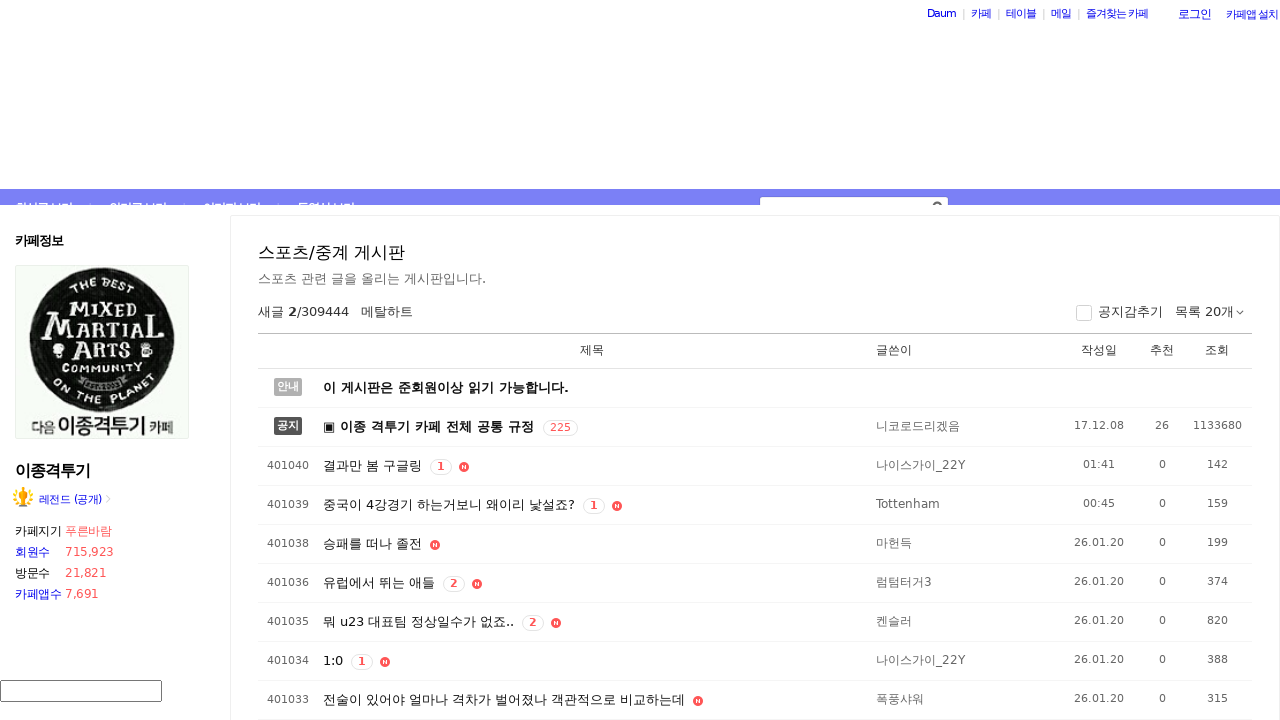

--- FILE ---
content_type: text/html;charset=UTF-8
request_url: https://cafe.daum.net/_c21_/bbs_list?grpid=Uzlo&fldid=EZLX&firstbbsdepth=&lastbbsdepth=&page=1&prev_page=&listnum=
body_size: 62578
content:
<!DOCTYPE html>
<html lang="ko" class="os_mac">
<head>
	<meta name="viewport" content="width=device-width, initial-scale=1">
<meta http-equiv="content-type" content="text/html; charset=utf-8">
<meta http-equiv="X-UA-Compatible" content="ie=edge">

	<meta property="og:site_name" content="&#51060;&#51333;&#44201;&#53804;&#44592;">
	<meta property="og:title" content="&#49828;&#54252;&#52768;/&#51473;&#44228; &#44172;&#49884;&#54032; ">
	<meta property="og:article:author" content="&#51060;&#51333;&#44201;&#53804;&#44592;">
	<meta property="og:description" content="&#49828;&#54252;&#52768; &#44288;&#47144; &#44544;&#51012; &#50732;&#47532;&#45716; &#44172;&#49884;&#54032;&#51077;&#45768;&#45796;.">
			<meta property="og:image" content="https://t1.daumcdn.net/cafe_image/cafe_meta_image_240307.png">
	<meta name="description" content="모든 이야기의 시작, Daum 카페">

<meta name="robots" content="noindex,indexifembedded">
<meta name="referrer" content="unsafe-url">
<script src="//t1.daumcdn.net/cafe_cj/pcweb/js/1/jquery-1.12.4.min.js"></script>
<script src="//t1.daumcdn.net/cssjs/userAgent/userAgent-1.0.14.min.js" type="text/javascript"></script>

<title>이종격투기 - Daum 카페</title>

<style type="text/css">
	#intro, #intro2, .intro_con, .intro_con2 {overflow: hidden;}
				.type2_1.fixed2_1 #wrap {width: 1100px; margin: 0 auto; overflow: hidden;}
	.type2_1.flexibled2_1 #wrap {width: 100%;}
	.type2_1 #intro {display: none;}
	.type2_1 #intro .intro_con  {display: none;}
	.type2_1 #intro2    {display: block; overflow: hidden; width:"\"}\"";}
	.type2_1 #intro2 .intro_con2    {display: block;}
	.type2_1 #cafemenu  {float: left;}
	.type2_1 #content   {margin-left: 230px;}
	.tooltip_hvc {display: none;position: absolute;z-index: 99999;top: 346px;left:180px;width: 263px;height: 102px;box-shadow: 0 2px 4px 0 rgba(0, 0, 0, 0.1);background-color: #ffffff;border-color: #565a60;}
	.box_tooltip_title {position: relative;top: 20px; left: 16px;height: 18px;  font-family: AppleSDGothicNeo;  font-size: 14px;  font-weight: 600;  font-style: normal;  font-stretch: normal;  line-height: 1.29;  letter-spacing: normal;  color: #222222;  }
	.box_tooltip_contents {position: relative;top: 26px; left: 16px; width: 231px;height: 36px;font-family: AppleSDGothicNeo;font-size: 13px;font-weight: normal;font-style: normal;font-stretch: normal;line-height: 1.38;letter-spacing: normal;color: #444444;}
	.ico_etc_tip_s {padding-left: 5px;width: 14px;height: 14px;object-fit: contain;vertical-align: text-bottom;}
	.type2_1 #primaryContent    {float: left; width: 870px;}
	.fixed2_1 #primaryContent .write_box, .fixed2_2 #primaryContent .write_box { width: auto }
	.type2_1 #sidebar2  {display: block;}

	</style>
<link rel="stylesheet" type="text/css" href="//t1.daumcdn.net/cafe_cj/pcweb/build/css/2009/default-8850f77637.min.css" />


	<link rel="stylesheet" type="text/css" href="/_c21_/css/Uzlo/322/20251206203139.31/20180307084835.19/20180307084342.11.css?grpid=Uzlo">

<!--[if lt IE 7 ]>
<link rel="stylesheet" href="//t1.daumcdn.net/cafe_cj/pcweb/build/css/2009/ie6-324b8ba7ee.min.css" type="text/css" />
<![endif]-->
<!--[if IE 7 ]>
<link rel="stylesheet" href="//t1.daumcdn.net/cafe_cj/pcweb/build/css/2009/ie7-d6cd9c6d89.min.css" type="text/css" />
<![endif]-->
<!--[if IE 8 ]>
<link rel="stylesheet" href="//t1.daumcdn.net/cafe_cj/pcweb/build/css/2009/ie8-d6cd9c6d89.min.css" type="text/css" />
<![endif]-->
<script type="text/javascript">
var CAFEAPP = {
    ISCUBE : true,
    DEFAULTFONTSIZE : '9',
    GRPID : "Uzlo",
    GRPID_PK : "p4J-zEp-DMg0",
    GRPNAME : "\uC774\uC885\uACA9\uD22C\uAE30",
    FLDID : "EZLX",
    FLDTYPE : "",
    FLD_SHRTCMTPERMROLENAME : "정회원",
    SUB_LAYOUT_TYPE : "type2_1",
    SUB_WIDTH_TYPE : "flexibled2_1",
    CAFE_ENCRYPT_LOGIN_USERID : "",
    IS_NO_AUTH_SIMPLEID : false,
    MEMBER_MEMBER : false,
    CAFEINFO_currentPublic : true,
    CAFEON : false,
    NOT_EDITOR : true,
    FORM_stipulation : true,
    MEMBER_NICKNAME : "\uC190\uB2D8",
    MEMBER_ROLECODE : "05",
    MEMBER_ROLENAME : "손님",
    MEMBER_MAIL_SENDABLE : '',
    CAFEINFO_sleep : false,
    GRPCODE : "ssaumjil",
    CAFE_TEMPLATE_TYPE_CODE : "",
    CATEID : "D0",
	CAFE_HOST : "cafe.daum.net",
    FANCAFE_HOST : "fancafe-external-api.cafe.daum.net",
    LOGIN_URL : "https://logins.daum.net",
	MSGBOX_URL: "https://msgbox.cafe.daum.net",
	NICKCOVERNAME : "",
  CAFE_TOP_HOST: "https://top.cafe.daum.net"

};
</script>
<script type="text/javascript" src="//t1.daumcdn.net/cafe_cj/pcweb/build/js/2009/common-49a0a96d1b.js" charset="UTF-8"></script>
<script type="text/javascript" src="//t1.daumcdn.net/cafe_cj/pcweb/build/js/2009/member_person_module-21e71b1dd0.js" charset="UTF-8"></script>
<script type="text/javascript">//<![CDATA[
document.domain = "daum.net";

function showSideView(curObj, userid, targetNick, isAdmin, isGuest) {
			if(isGuest){
			var sideView = new SideView(curObj, userid, xssEscape(targetNick), '05', isAdmin, isGuest);
			sideView.showLayer();
		}else{
			alert ("해당 카페 회원만 회원메뉴를 확인하실 수 있습니다  ");
		}
	}

function xssEscape(str) {
  return str
    .replace(/&/g, '&amp;')
    .replace(/</g, '&lt;')
    .replace(/>/g, '&gt;')
    .replace(/"/g, '&quot;')
    .replace(/'/g, '\\&#x27;')
    .replace(/\//g, '&#x2F;');
}
//]]>
</script>

<!-- 글뷰개편 스타일시트 -->
<link rel="stylesheet" href="//t1.daumcdn.net/cafe_cj/font/spoqa_sans_kr_20200326/stylesheet.css" type="text/css">
<link rel="stylesheet" href="//t1.daumcdn.net/cafe_cj/font/noto_sans_kr_20190405/stylesheet.css" type="text/css">
<link rel="stylesheet" type="text/css" href="//t1.daumcdn.net/cafe_cj/pcweb/build/css/article-all-style-0d536b7ae2.min.css">
<!--[if lt IE 9]>
<style>
	.cont_comment .area_l {
		display: none !important;
	}
</style>
<!--[if IE 8 ]>
<link rel="stylesheet" href="//t1.daumcdn.net/cafe_cj/pcweb/build/css/article-all-style-ie8-f21614bc4f.min.css" type="text/css" />
<![endif]-->

<script>
	jQuery(window).on('load', function(){
		var primaryContent = jQuery('#primaryContent');
		primaryContent.find('.btn_g').css('fontSize', '13px');
		primaryContent.find('.link_board').css('lineHeight', '20px');
	});
</script>

		<link rel="stylesheet" href="//t1.daumcdn.net/cafe_cj/pcweb/build/css/jquery-ui-ebcf6010f7.min.css">
	<script src="//t1.daumcdn.net/cafe_cj/momentjs/2.22.1/moment.min.js"></script>
	<script src="//t1.daumcdn.net/cafe_cj/pcweb/js/3/jquery-ui-datepicker-ko.js"></script>

		<script src="//t1.daumcdn.net/cafe_cj/pcweb/build/js/2009/dwr/engine-2.0.5-31661804d3.js"></script>
	<script src="//t1.daumcdn.net/cafe_cj/pcweb/build/js/2009/dwr/dwrstub-compressed-b1e6efc790.js"></script>

	<script src="//t1.daumcdn.net/cafe_cj/pcweb/build/js/2009/encoding-d4d80418f2.js"></script>
	<script>
		CAFEAPP.ui = {
			NOTIDATAID : "",
			NOTIDATAIDS : "null",
			UNIFIEDNOTICEIDS : "",
			FIRSTBBSDEPTH : "01gKOzzzzzzzzzzzzzzzzzzzzzzzzz",
			LASTBBSDEPTH : "01gK4zzzzzzzzzzzzzzzzzzzzzzzzz",
			BBS_MOVE : "bbs_move_action",
			BBS_DELETE_SPAM : "bbs_delete_spam_action",
			ANONYN : "N",
			ISHEADSORT : "",
			NEXTVAL : "",
			NEXTNICK : "",
			NEXTFILE : "",
			TOPID : "",
			NEXTDATE : "",
			DATE : "",
			ITEM : "",
			PARAMQUERY : "",
			BBS_LIST_URI : "bbs_list",
			BBS_WRITE_URI : "united_write",
			PAGER_page : "1",
			PREV_PAGE : "0",
			P_FIRSTBBSDEPTH : "",
			P_LASTBBSDEPTH : "zzzzzzzzzzzzzzzzzzzzzzzzzzzzzz",
			CAFE_ENCRYPT_LOGIN_USERID : "", //보안문제 확인하기
			LISTNUM: "20",
			SORT_TYPE: "",
			HEADCONT: "",

			USER_ID: '',
			IS_BOARD_ADMIN: '' == 'true',

			IS_LOGIN: 'false' == 'true',
			IS_NO_AUTH_SIMPLEID: '' == 'Y',
			HAS_WRITE_PERM: true,
			ROLECODE: '05',
			IS_ADMIN: '' == 'true',
			IS_MODIFIER: '' === 'true',
		};
	</script>

	
	<script src="//t1.daumcdn.net/cafe_cj/pcweb/build/js/2009/bbs_list_page-b5d04a49ca.js" charset="UTF-8"></script>

	</head>

<body id="cafeSubLayout" class="type2_1 flexibled2_1 all bbsType skin_W01 ">
<div id="wrap">
<div id="ie_support" style="display: none">
	<div class="ie_support_inner">
		<a href="https://cafe.daum.net/supporters/MbmU/150" target="_blank">다음 카페의 ie10 이하 브라우저 지원이 종료됩니다. 원활한 카페 이용을 위해 사용 중인 브라우저를 업데이트 해주세요.</a>
		<span id="nomore_ie10_close">다시보지않기</span>
	</div>
</div>
<script>
    (function(){
        var cookiename = 'nomoreIE10_20201204_3';
        var agent = navigator.userAgent.toLowerCase();
        if (getCookie(cookiename) === undefined && agent.indexOf('trident') >= 0 && navigator.userAgent.indexOf('msie') >= 0) {
            jQuery('#ie_support').show();
        }
        jQuery('#nomore_ie10_close').on('click', function () {
            setCookie(cookiename, "nomoreIE10");
            jQuery('#ie_support').hide();
        });
    })();
</script>



<div id="upper">
<script type="text/javascript" src="//t1.daumcdn.net/cafe_cj/pcweb/build/js/2009/url_reloader-5294b589a8.js"></script>
<script type="text/javascript" language="javascript">
	document.domain = "daum.net";
	(function () {
		var FramesetChecker = {
			cafeUrl: "https://cafe.daum.net/ssaumjil",
			grpcode: "ssaumjil",

			allowLoadingWithoutFrameset: function () {
				return new RegExp("cafe\\d{3}.daum.net").test(location.hostname) // 
			},

			contains: function (str, test) {
				return str.indexOf(test) >= 0;
			},

			changeLocation: function () {
				UrlReloader.makeFrameCookie(document.location.href);
				UrlReloader.saveCurrentUrl(document.location.href, this.grpcode);
				parent.location.href = this.cafeUrl;
			},


			check: function () {
				
				if (!this.allowLoadingWithoutFrameset()) {
					try {
						/*
						 *   특정 브라우저에서, parent가 다른 도메인일 경우 security error가 발생한다.
						 */
						var isDownFrame = parent && parent.down === self;
						var isSearch = parent && parent.isSearch;

						if (isSearch || !isDownFrame) { // 검색용 프레임 내부, 프레임이 씌워져 있지 않은 경우
							this.changeLocation();
						}
					} catch (e) {
						UrlReloader.saveCurrentUrl(document.location.href, this.grpcode);
						document.location.href = this.cafeUrl;
					}
				}
			}
		};

		FramesetChecker.check();
	})();
</script>
</div><!-- end upper -->
<div id="cafe_gnb">
    	<div id="notiList" class="simple_notice" style="display:none">
	<ul id="notiList_scroll" style="top:0;">

		
		
		
		
		</ul>
	</div>
	<script>
		jQuery(function(){
			window.ScrollNoti = new Scrolling("notiList",3000,26);
		});
	</script>
    <script type="text/javascript">
        var CAFEAPP = CAFEAPP ? CAFEAPP : {};
        CAFEAPP.LOGIN_URL = "https://logins.daum.net";
    </script>
	<div id="minidaum">
		<ul>
			<li><a href="https://www.daum.net/?t__nil_navi=daum" target="_top" class="fl cafenavi-daum_btn">Daum</a></li>
			<li class="bar">|</li>
			<li><a class="fl cafenavi-cafe_btn" href="https://top.cafe.daum.net?t__nil_navi=cafehome" target="_top">카페</a></li>
			<li class="bar">|</li>
			<li><a class="fl cafenavi-mail_btn" href="https://table.cafe.daum.net" target="_top">테이블</a></li>
			<li class="bar">|</li>
			<li><a href="https://mail.daum.net?t__nil_navi=mailhome" target="_top" class="fl cafenavi-mail_btn">메일 <span id="mail_cnt_mini" class="txt_point"></span></a></li>
			<li class="bar">|</li>
			<li><div id="cafe_favCafeWrap">
	<a id="cafe_favCafeTitle" href="#" class="cafenavi-favoritecafe_btn" onclick="FavCafeList.toggle(); return false;">즐겨찾는 카페</a>
	<div id="cafe_favCafeListLayer" class="scroll" style="display:none;">
		<ul id="cafe_favCafeList">
				</ul>
		<iframe id="cafe_favCafeBackboard" src="about:blank" scrolling="no" frameborder="0"></iframe>
	</div>
</div>
<script>
	function mini_poplogin(){
		window.open("/_c21_/poplogin?grpid=Uzlo","poplogin", 'width=700,height=300,resizable=no,scrollbars=no');
	}
	jQuery(function(){
		FavCafeList.wrap = jQuery('#cafe_favCafeWrap')[0];
		FavCafeList.title = jQuery('#cafe_favCafeTitle')[0];
		FavCafeList.layer = jQuery('#cafe_favCafeListLayer')[0];
		FavCafeList.list = jQuery('#cafe_favCafeList')[0];
		FavCafeList.backboard = jQuery('#cafe_favCafeBackboard')[0];
		FavCafeList.login = "false";
		FavCafeList.init();
	});
</script>
</li>
			<li class="mini_btn">
				<a href="#" class="btn fl #cafenavi-login_btn" onclick="login();return false;"><span class="btn_txt p11" id="loginout">로그인</span></a>
			</li>
			<li class="mini_btn"><a href="#" class="btn fl #cafenavi-appinstall_btn" onclick="cafeAppLayer.showMiniDaum(this); return false;"><span class="btn_txt bt05 p11" id="cafeapp">카페앱 설치</span></a></li>
		</ul>
		<ins id="daum_app_layer" style="position:absolute;left:0;top:0;display:none;z-index:999999"></ins>
		<script>
		    minidaum.init();
		</script>
		<script src="//t1.daumcdn.net/tiara/js/v1/tiara-1.2.0.min.js"></script>
<script src="//t1.daumcdn.net/cafe_cj/pcweb/build/js/util/cafe_tiara-3935887216.js"></script>
	 		<script>
			(function($) {
				var prefix = '미니다음>';
				$('#minidaum').on('click', '.cafenavi-daum_btn', function (e) {
					CafeTiara.trackEvent(e, '다음', 'minidaum_daum', prefix);
				}).on('click', '.cafenavi-cafe_btn', function (e) {
					CafeTiara.trackEvent(e, '카페', 'minidaum_cafe', prefix);
				}).on('click', '.cafenavi-mail_btn', function (e) {
					CafeTiara.trackEvent(e, '카페', 'minidaum_mail', prefix);
				}).on('click', '#cafe_favCafeTitle', function (e) {
					CafeTiara.trackEvent(e, '자주가는 카페', 'minidaum_favcafe_layer_open', prefix);
				}).on('click', '#cafe_favCafeList .newdt', function (e) {
					CafeTiara.trackEvent(e, '자주가는 카페>즐겨찾는 카페 리스트', 'minidaum_favcafe', prefix);
				}).on('click', '#cafe_favCafeList .system', function (e) {
					CafeTiara.trackEvent(e, '자주가는 카페>설정', 'minidaum_fav_setting', prefix);
				}).on('click', '#daumServiceLink', function (e) {
					CafeTiara.trackEvent(e, '바로가기', 'minidaum_other_service_open', prefix);
				}).on('click', '#daumServiceLayer li', function (e) {
					CafeTiara.trackEvent(e, '바로가기 > 다른 서비스', 'minidaum_other_service', prefix);
				}).on('click', '#loginout', function (e) {
					CafeTiara.trackEvent(e, '로그인, 로그아웃', 'minidaum_loginout', prefix);
				}).on('click', '#cafeapp', function (e) {
					CafeTiara.trackEvent(e, '카페앱 설치', 'minidaum_app', prefix);
				});
			})(jQuery);
		</script>
	</div></div><!-- end cafe_gnb --><div class="cl">&nbsp;</div>
	<div id="header">
		<div id="title" style="height:179px;">
					<div id="TITLEBACKGROUND">
				<div class="tbg_t">
					<div class="tbg_tl"></div>
					<div class="tbg_tc"></div>
					<div class="tbg_tr"></div>
				</div>
				<div id="patternHeight" class="tbg_m">
					<div class="tbg_ml"></div>
					<div class="tbg_mc"></div>
					<div class="tbg_mr"></div>
				</div>
				<div class="tbg_b">
					<div class="tbg_bl"></div>
					<div class="tbg_bc"></div>
					<div class="tbg_br"></div>
				</div>
			</div>
					<div id="TITLEHOMELINK" onclick="caller('/_c21_/home?grpid=Uzlo');" class="hand title_menu"></div>
									<div id="TITLEMENUGROUP">
				<div class="roundL"></div>
				<ul id="menuItemList">
																										<li >
								<div><a href="/_c21_/recent_bbs_list?grpid=Uzlo&amp;fldid=_rec" class="menu1 first">최신글 보기</a></div>
							</li>
																																								<li class="mbar">|</li>
							<li >
								<div><a href="/_c21_/favor_bbs_list?grpid=Uzlo" class="menu2">인기글 보기</a></div>
							</li>
																																	<li class="mbar">|</li>
							<li >
								<div><a href="/_c21_/image_bbs_list?grpid=Uzlo" class="menu3">이미지 보기</a></div>
							</li>
																																	<li class="mbar">|</li>
							<li >
								<div><a href="/_c21_/movie_bbs_list?grpid=Uzlo" class="menu4">동영상 보기</a></div>
							</li>
																												</ul>
				<div class="roundR"></div>
			</div>
							<div id="TITLESEARCH" role="form">
				<!-- 검색엔진 -->
<div role="form" class="searchBox searchBg">
	<input type="text" name="search_left_query" value="" size="20" class="inpSearch inp_search" />
	<a href="#" class="btnSearch btn_search"><span class="hidden">검색</span></a>
</div>
			</div>
						</div><!-- end title -->
	</div><!-- end header  -->

	<div id="container">
		<div id="cafemenu">
			
<!--  Menu panel 시작  -->

						<form name="searchMyForm" action="/_c21_/member_article_cafesearch" method="get">
	<input type="hidden" name="item" value="userid" />
	<input type="hidden" name="jobcode" value="1" />
	<input type="hidden" name="grpid" value="Uzlo" />
</form>

<script type="text/javascript">//<![CDATA[
function changeInfo_tab(type){
	var my_list = document.getElementById('myinfo_list');
	var my_btn = document.getElementById("btn_myinfo_list");
	
	if (!my_list) { return; }
	
	if(!false){
		window.open("/_c21_/poplogin?grpid=Uzlo","poplogin", 'width=700,height=630,resizable=no,scrollbars=no');
		return;
	}
	if(!false){
		if (confirm("카페 가입 후 이용 가능합니다.\n 가입 하시겠습니까?")){
			location.href = "/_c21_/join_register?grpid=Uzlo";
			return;
		} else { 
			return;
		}
	}
	
	if( my_list.className == "myinfo none" ){	
			my_list.className = "myinfo block";
		my_btn.innerHTML = '<img src="//t1.daumcdn.net/cafe_image/cf_img2/img_blank2.gif" width="13" height="13" alt="" class="icon_view02"><span class="arrow">▲</span>';
		} else {		
			my_list.className = "myinfo none";
		my_btn.innerHTML = '<img src="//t1.daumcdn.net/cafe_image/cf_img2/img_blank2.gif" width="13" height="13" alt="" class="icon_view01"><span class="arrow">▼</span>';
		}
    setTimeout(function() {
	    jQuery('#cafeinfo').removeClass('x-repaint');
	}, 200);
}

var CAFEAPP = CAFEAPP ? CAFEAPP : {};
CAFEAPP.MEMBER_MAIL_SENDABLE = '';

// ]]>
</script>

<div class="cafeinfoBox">
	<div class="cafeinfo_bg" id="cafe_info_outer">
		<div id="info_tab" class="cafeinfoTab">
						<span class="cafe" ><span class="txt_title1">카페정보</span></span>
			
					</div>

				<div id="cafeProfileImage">
						<img src="https://img1.daumcdn.net/thumb/C151x151/?fname=https%3A%2F%2Ft1.daumcdn.net%2Fcfile%2Fcafe%2F995907345A9ABA6408" alt="카페 프로필 이미지" />
					</div>
		
								
		<div class="cafename">
			이종격투기
		</div>

		<div id="cafeinfo" class="cafeinfo_bg overbg">
			<div id="cafeinfo_list" class="cafeinfo">
				<ul>
					<li class="first">
						<img src="//t1.daumcdn.net/cafe_image/cf_img4/cafe_ranking/icon/cafe-legend_32.png" width="20" height="20" alt="190단계(373034점">
						<a href="/_c21_/cafe_profile?grpid=Uzlo" class="profile_link" aria-label="프로필">레전드 (공개)<span class="ico_bbs ico_arrow_r"></span></a>
																																																																																																																	</li>
					<li><span class="info_tit">카페지기</span>
												<a href="#" onclick="goManager('Uzlo'); return false;" class="txt_point fl" title="푸른바람">푸른바람</a>
											</li>
					<li>
						<span class="info_tit"><a href="/_c21_/memberlist?grpid=Uzlo" onclick="caller(this.href);return false;">회원수</a></span>
						<span class="txt_point num fl"><a href="/_c21_/memberlist?grpid=Uzlo" onclick="caller(this.href);return false;" class="txt_point num">715,923</a>
												</span>
					</li>
					<li><span class="info_tit">방문수</span><span class="txt_point num fl">21,821</span>
					</li>
					<li class="last"><a href="https://cafe-notice.tistory.com/2328" target="_blank" class="info_tit">카페앱수</a><span class="txt_point num fl">7,691</span></li>
				</ul>

							</div><!-- end cafeinfo -->
						
			<div class="btn_area">
																													<a href="/_c21_/join_register?grpid=Uzlo" id="cafe_join_btn"><img src="//t1.daumcdn.net/cafe_image/cf_img2/img_blank2.gif" width="159" height="35" alt="카페 가입하기" class="btn_join" /></a><br />
																			</div><!-- end btn_area -->
				
			</div>
	</div><!-- end cafeinfo_bg -->
	<div class="cafeinfoBoxT">&nbsp;</div>
</div><!-- end cafeinfoBox -->
<div class="cl">&nbsp;</div>

								<div class="menuBox"><div class="menuBoxIn">
						<div id="menu_folder" style="display:  none ;">
				<div class="menuBoxT">&nbsp;</div>
				<div class="menuListBox"><div class="menuList">
				<ul>
					<li class="depth1">
						<div id='div_menu_folder'>
						<div class="group_tit"><h3><a href="#" onclick="showMenuList();return false;">카페 전체 메뉴</a></h3></div>
						<div class="group_ic" id="div_menu_folder_ico"><a href="#" onclick="showMenuList();return false;"><span class="arrow">▲</span><img src="//t1.daumcdn.net/cafe_image/cf_img2/img_blank2.gif" width="14" height="14" class="icon_view01" alt="" /></a></div></div>
					</li>
				</ul>
				</div></div>
				<div class="menuBoxB">&nbsp;</div>
			</div><!-- end menu_folder -->
						<div id="menu_folder_list" style="display:block;">
			<div class="menuBoxT">&nbsp;</div>
			<div class="menuListBox"><div class="menuList">
						<noscript>
				<iframe name="leftmenu" id="leftmenu" frameborder="0" scrolling="no" width="100%" height="400" title="카페 메뉴" src="/_c21_/bbs_menu_ajax?grpid=Uzlo&bmt=_2026012102241720251206203139.3120180307084835.1920180307084342.11" allowtransparency="true"></iframe>
			</noscript>
			<div id="leftmenu"></div>
			<script type="text/javascript">
				(function(){
					var menuKey = 'Uzlo_2026012102241720251206203139.3120180307084835.1920180307084342.11';
					var menuUrl = '/_c21_/bbs_menu_ajax?grpid=Uzlo&bmt=_2026012102241720251206203139.3120180307084835.1920180307084342.11&ajax=true';
					
					var leftmenu = document.getElementById("leftmenu");
					if(leftmenu){
						var menuContent = null;
						if (typeof window.sessionStorage !== 'undefined' ) {
							try {
								menuContent = sessionStorage.getItem(menuKey + "v1") != null ? unescape(sessionStorage.getItem(menuKey + "v1")) : null;
							} catch (e) {
								// ignore not supported browser
							}
						}
						if (menuContent != null) {
							leftmenu.innerHTML = menuContent;
							menu_select();
                            setTimeout(function(){daum.cafe.menu.MenuGroupManager.applyMenuGroup();}, 100);
						} else {
							jQuery.ajax({
								method: 'GET',
								url: menuUrl,
								cache: false,
							}).done(function(response){
								leftmenu.innerHTML = response;
								if (typeof window.sessionStorage !== 'undefined') {
									sessionStorage.setItem(menuKey + "v1", escape(response));
								}
								menu_select();
								daum.cafe.menu.MenuGroupManager.applyMenuGroup();
							});
						}
					}
				})();
				
				function menu_select(){
				
					var parUrl = document.location.href;
					var re1 = new RegExp( "hotissue_" );
					var re_recent = new RegExp( "recent_bbs_" );
					var re_favor = new RegExp( "favor_bbs_" );
					var re_image = new RegExp( "image_bbs_" );
					var re_movie = new RegExp( "movie_bbs_" );
				  	var obj, fldid, sum;
					 
					if ( null != re1.exec( parUrl ) ) {	
						obj = document.getElementById( "link_hotissue" );
						if ( null != obj ) obj.className = 'u';
					} else if ( null != re_recent.exec(parUrl)) {
						obj = document.getElementById( "fldlink_recent_bbs" );		
						if (null != obj ){
							obj.className = "u b";
						}			
					} else if ( null != re_favor.exec(parUrl)) {
						obj = document.getElementById( "fldlink_favor_bbs" );
						if (null != obj ){
							obj.className = "u b";
						}			
					} else if ( null != re_image.exec(parUrl)) {
						obj = document.getElementById( "fldlink_image_bbs" );
						if (null != obj ){
							obj.className = "u b";
						}			
					} else if ( null != re_movie.exec(parUrl)) {
						obj = document.getElementById( "fldlink_movie_bbs" );		
						if (null != obj ){
							obj.className = "u b";
						}			
					}  else {
						var re2 = new RegExp( "&fldid=([_0-9a-zA-Z]+)" );
						var match2 = re2.exec( parUrl );
						if ( null != match2 && 2 == match2.length ) {
							fldid = match2[1];
							sum = 0;
							for ( i = 0; i < fldid.length; i++ ) {
								sum += fldid.charCodeAt(i);
							}
							obj = document.getElementById("fldlink_" + fldid + "_" + sum);
							if ( null != obj ) {
								obj.className = 'u b';
							}
						}
					}
				}
			</script>

											</div></div>
			<div class="menuBoxB">&nbsp;</div>	
			</div><!-- end menu_folder_list -->
		</div></div><div class="cl">&nbsp;</div><!-- end menuBox -->
								<!-- 검색엔진 -->
<div role="form" class="searchBox searchBg">
	<input type="text" name="search_left_query" value="" size="20" class="inpSearch inp_search" />
	<a href="#" class="btnSearch btn_search"><span class="hidden">검색</span></a>
</div>
			<!--  Menu panel 끝  -->

<!--  Accessary panel 시작  -->
					<!-- 메뉴 밑에 붙는 Accessary panel -->
							</div>
		<div id="content">
			<div id="primaryContent" class="primary_content bbs_list_board">
				<strong class="screen_out">카페 게시글 리스트</strong>
				
				<div id="app"></div>

								 

<div id="ad_wrapper">
	<ins class="kakao_ad_area" style="display:none;width:100%; margin-top:40px; clear:both"
			data-ad-unit = "DAN-z2qYEMBJsGdiof0p"
			data-ad-width = "100%"
			data-ad-height = "100"></ins>
		<script async type="text/javascript" charset="utf-8" src="//t1.daumcdn.net/kas/static/ba.min.js"></script>
</div>
<script type="text/javascript">
	var daum_ad_bold_font = false;

	var adConfig = {
		wrap: jQuery('#primaryContent')
	};
	adConfig.desc = adConfig.wrap.find('.desc_item');
	adConfig.newsubtxt = adConfig.wrap.find('.txt_item');
	adConfig.oldsubtxt = jQuery('.txt_sub');

	adConfig.newpoint = adConfig.wrap.find('.txt_point');
	adConfig.oldpoint = jQuery('.txt_point');

	adConfig.newviewborder = adConfig.wrap.find('.cont_upper');
	adConfig.newlistborder = adConfig.wrap.find('.list_board');
	adConfig.oldborder = jQuery('.line');

	var daum_ad_color_font = adConfig.wrap.css('color');

	var daum_ad_color_link = (adConfig.desc.css('color')) ? adConfig.desc.css('color') : adConfig.newsubtxt.css('color');
	if(!daum_ad_color_link) daum_ad_color_link = adConfig.oldsubtxt.css('color');

	var daum_ad_color_highlight = (adConfig.newpoint.css('color')) ? adConfig.newpoint.css('color') : adConfig.oldpoint.css('color');

	var daum_ad_color_border = (adConfig.newviewborder.css('border-bottom-color')) ? adConfig.newviewborder.css('border-bottom-color') : adConfig.newlistborder.css('border-top-color');
	if(!daum_ad_color_border) {
		daum_ad_color_border = adConfig.oldborder.css('border-top-color');
	}
</script>

				<form name="pageForm" method="get">
					<input type="hidden" name="grpid" value="Uzlo">
					<input type="hidden" name="fldid" value="EZLX">
					<input type="hidden" name="firstbbsdepth" value="01gKOzzzzzzzzzzzzzzzzzzzzzzzzz">
					<input type="hidden" name="lastbbsdepth" value="01gK4zzzzzzzzzzzzzzzzzzzzzzzzz">
					<input type="hidden" name="page" value="">
					<input type="hidden" name="prev_page" value="1">
					<input type="hidden" name="listnum" value="20">
				</form>
			</div><!-- end primaryContent -->
		</div><!-- end content -->
	</div><!-- end container -->

	<script type="text/javascript">
//<![CDATA[
var isIE = navigator.userAgent.indexOf("MSIE") != -1;
	  if(isIE && ((CAFEAPP.SUB_WIDTH_TYPE == "flexibled2_1") || (CAFEAPP.SUB_WIDTH_TYPE == "flexibled3_1") || (CAFEAPP.SUB_WIDTH_TYPE == "flexibled3_3"))){
		 window.setTimeout('resizeMinWidthWrap()',250);
	  }
//]]>
</script>
<div id="noMemberLayer" class="p11" style="display: none;">
	카페에 가입되지 않은<br />회원입니다.
</div>
<div class="cl">&nbsp;</div>
<div id="footer" class="line"><div class="footer_bg">
	<p class="copyright1">
		<a href="https://policy.daum.net/policy/info" target="_blank">서비스 약관/정책</a> <span class="bar2">|</span>
		<a href="https://cs.daum.net/redbell/top.html" target="_blank">권리침해신고</a> <span class="bar2">|</span>
		<a href="https://top.cafe.daum.net/_c21_/agreement_axz" target="_blank">이용약관</a> <span class="bar2">|</span>
		<a href="https://cs.daum.net/faq/36.html" target="_blank">카페 고객센터</a> <span class="bar2">|</span>
		<a href="https://cafe-notice.tistory.com/1124" target="_blank">검색비공개 요청</a>
	</p>
	<p class="copyright2">ⓒ <a href="https://career.axzcorp.com/" target="_blank" class="link_axz">AXZ Corp.</a></p>

</div></div><!-- end footer -->
<img src="https://logins.daum.net/accounts/auth.gif" width="0" height="0" alt="" id="daumtrans" class="daum_auth" />

<script type="text/javascript">//<![CDATA[
	try {
		if (parent.proxy) {
			var homeobj = document.getElementById("homeurl");
			homeobj.href = parent.proxy+"/ssaumjil";
		}
	} catch (e) {
	}

	try {
		if (parent.proxy) {
			var topobj = document.getElementById("upper");
			topobj.style.display = 'none';
		}
	} catch (e) {
	}
	try {
		//뚜껑 카페
		if (parent.proxy) {
			var leftobj = document.getElementById("leftmenu");
			if(parent.lmargin!=null)
				leftobj.style.left = parent.lmargin;
			else
				leftobj.style.left = 25;

			if(parent.lmargin!=null)
				document.body.leftMargin = parent.lmargin;
			else
				document.body.leftMargin = 25;
			if(parent.rmargin!=null)
				document.body.rightMargin = parent.rmargin;
			else
				document.body.rightMargin = 9;
		}
	} catch (e) {
	}

	top.document.title = document.title;
// ]]>
</script>


<script>
	jQuery.noConflict();

	(function ($) {
		var getParameterByName = function (name, url) {
			if (!url) {
				url = window.location.href;
			}
			name = name.replace(/[\[\]]/g, "\\$&");
			var regex = new RegExp("[?&]" + name + "(=([^&#]*)|&|#|$)"),
				results = regex.exec(url);
			if (!results) return null;
			if (!results[2]) return '';
			return decodeURIComponent(results[2].replace(/\+/g, " "));
		};

		this.SearchModule = {
			defaultSearch: function (queryString) {
				window.location.href = "/_c21_/cafesearch?grpid=" + getParameterByName('grpid') + "&item=subject&sorttype=0&query=" + encodeURIComponent(queryString);
			}
		};

		var searchBox = $('.searchBox');

		searchBox.on('click', '.btnSearch', function (e) {
			e.preventDefault();
			var searchQuery = $(e.delegateTarget).find('.inp_search').val();

			if (searchQuery === '') {
				alert('검색할 키워드를 입력해주세요.');
				return;
			}

			SearchModule.defaultSearch(searchQuery);
		});

		searchBox.on('keyup', '.inpSearch', function (e) {
			if (e.keyCode === 13) {
				$(e.target).blur();
				$(e.delegateTarget).find('.btnSearch').click();
			}
		});
	})(jQuery);
</script>

<script type='text/javascript'>
document.write('<iframe src="about:blank" width="0" height="0" frameborder="0" scrolling="no" name="ifr_korClick" id="ifr_korClick"></iframe>');
ifr_korClick.location.href='/_pageview/bbs_list_page.html?'+new Date().getTime();
</script>

</div><!-- end wrap -->
<div id="dialogs"></div>
<div id="menus"></div>
<div id="tips"></div>
<script type="text/javascript">
(function(){
	jQuery(window).on("load", function () {
		var contentsWrapId = "user_contents";
		var userContents = document.getElementById("user_contents");
		if (userContents) {
			ExifViewer.load(contentsWrapId);
		}
	});
})();
</script>
<script type="text/javascript">
	(function($) {
		var PREFIX = '개별카페>개별카페 홈>';

		// 공통
		$('#cafeinfo').on('click', '.btn_admin2', function (e) {
			CafeTiara.trackEvent(e, '글쓰기', 'write_btn', PREFIX);
		});
		$('#cafe_write_article_btn').on('click', function (e) {
			CafeTiara.trackEvent(e, '글쓰기', 'write_btn', PREFIX);
		});
		$('#cafe_join_btn').on('click', function (e) {
			CafeTiara.trackEvent(e, '가입', 'cafe_join', PREFIX);
		});
		$('#title').on('mousedown', '.title_menu', function (e) {
			CafeTiara.trackEvent(e, '타이틀 메뉴', 'title_menu', PREFIX);
		});
		$('#fancafe_widget_container').find('.fandom_ranking').on('click', function (e) {
			CafeTiara.trackEvent(e, '팬덤랭킹', 'fandom_rank', PREFIX);
		});
		$('#fancafe-widget-cheer').on('click', function (e) {
			CafeTiara.trackEvent(e, '응원하기', 'cheerup_btn', PREFIX);
		});
		$('#nameContextMenu').on('click', '#sideViewRow_msg a', function (e) {
			CafeTiara.trackEvent(e, '쪽지보내기', 'message_send', PREFIX);
		});

		// todo: 앨범게시판, 한줄메모장 작업 후 삭제
		$('#content').find('.list_btn_areaT a.btn').on('click', function (e) {
			CafeTiara.trackEvent(e, '글쓰기 버튼', 'write_btn', PREFIX);
		});
		$('#content').find('.list_btn_bbs_read a.btn:first-child').on('click', function (e) {
			CafeTiara.trackEvent(e, '글쓰기 버튼(사진올리기)', 'write_btn', '앨범게시판>게시글리스트>');
		});

		$('#content').find('td.subject a:first-child').on('click', function (e) {
			CafeTiara.trackEvent(e, '글목록 영역 클릭', 'article_title', PREFIX);
		});
		$('#content').find('.albumListBox .data_tit a').on('click', function (e) {
			CafeTiara.trackEvent(e, '글목록 영역 클릭', 'article_title', PREFIX);
		});
		$('#content').find('.albumListBox a.subject_pt').on('click', function (e) {
			CafeTiara.trackEvent(e, '글목록 영역 클릭', 'article_title', PREFIX);
		});

		$('#content').find('td.subject a.txt_point').on('click', function (e) {
			CafeTiara.trackEvent(e, '댓글보기(팝업창)', 'comment_view_btn', PREFIX);
		});
		$('#content').find('.albumListBox a.txt_point').on('click', function (e) {
			CafeTiara.trackEvent(e, '댓글보기(팝업창)', 'comment_view_btn', '앨범게시판>게시글리스트>');
		});
		// 여기까지

		$('#content').find('.app_download_btn').on('click', function (e) {
			CafeTiara.trackEvent(e, '앱설치배너', 'cafe_app_banner', PREFIX);
		});
		$('#content').find('.longtail_attach_image a').on('click', function (e) {
			CafeTiara.trackEvent(e, '썸네일이미지 클릭', 'thumb', PREFIX);
		});
	})(jQuery);
</script>
<script>
	jQuery(function(){
		daum.cafe.util.anchor.anchor();
	});
</script>
<script src="//t1.daumcdn.net/tiara/js/v1/tiara-1.2.0.min.js"></script>
<script src="//t1.daumcdn.net/cafe_cj/pcweb/build/js/util/cafe_tiara-3935887216.js"></script>
	<script>
	var prefix = '일반게시판>게시글 리스트>';
	CafeTiara.trackPage('article_list', 'general');
</script>
<script>
	(function ($) {
		// 인기글
		$('#fav-week-selector').on('click', function (e) {
			CafeTiara.trackEvent(e, '주차별 보기 버튼', 'date_sorting', prefix);
		});

		$('#fav-sort-selector').on('click', function (e) {
			CafeTiara.trackEvent(e, '조회수/댓글수 버튼', 'sort_setting', prefix);
		});

		// 일반게시판
		$('#article-write-btn').on('click', function (e) {
			CafeTiara.trackEvent(e, '글쓰기 버튼', 'write_btn', prefix);
		});

		$('#my-sale-btn, #my-article-btn').on('click', function (e) {
			CafeTiara.trackEvent(e, '내글보기 버튼', 'my_article_btn', prefix);
		});

		$('#head-cont-selector').on('click', function (e) {
			CafeTiara.trackEvent(e, '말머리 정렬', 'subject_option', prefix);
		});

		$('#articles-move-btn').on('click', function (e) {
			CafeTiara.trackEvent(e, '글 이동 버튼', 'article_send_btn', prefix);
		});

		$('#articles-edit-btn').on('click', function (e) {
			CafeTiara.trackEvent(e, '글 편집 버튼', 'article_edit_btn', prefix);
		});

		$('#change-role-btn').on('click', function (e) {
			CafeTiara.trackEvent(e, '등급 변경 버튼', 'grade_change_btn', prefix);
		});

		$('#set-noti-btn').on('click', function (e) {
			CafeTiara.trackEvent(e, '공지 지정 버튼', 'notice_assign_btn', prefix);
		});

		// 공통
		$('#hide-noti-checkbox').on('change', function (e) {
			CafeTiara.trackEvent(e, '공지 감추기(켜기)', 'notice_setting', prefix);
		});

		$('#article-list').on('click', '.title_wrapper .txt_item', function (e) {
			CafeTiara.trackEvent(e, '글목록 영역 클릭', 'article_title', prefix);
		}).on('click', '.title_wrapper .num_count_g', function (e) {
			CafeTiara.trackEvent(e, '댓글보기(팝업창)', 'comment_view_btn', prefix);
		}).on('click', '.board_state .txt_name', function (e) {
			CafeTiara.trackEvent(e, '게시판명 클릭', 'board_title', prefix);
		}).on('click', '.txt_writer', function (e) {
			CafeTiara.trackEvent(e, '회원 닉네임 클릭', 'member_profile', prefix);
		});

		$('#articles-delete-btn').on('click', function (e) {
			CafeTiara.trackEvent(e, '글 삭제 버튼', 'article_delete_btn', prefix);
		});

		$('#articles-spam-btn').on('click', function (e) {
			CafeTiara.trackEvent(e, '스팸처리 버튼', 'spam_btn', prefix);
		});
	})(jQuery);
</script>


<script src="//t1.daumcdn.net/cafe_cj/momentjs/2.22.1/moment.min.js"></script>
<script>
	var notices = [];
		notices.push({
		type: 'false' === 'true' ? 'MUST_READ_NOTICE' : 'NOTICE',

		dataid: '38',
		grpid: 'Uzlo',
		fldid: 'Jntr',
		bbsdepth: '0000czzzzzzzzzzzzzzzzzzzzzzzzz',

		title: '<b>\u25A3 \uC774\uC885 \uACA9\uD22C\uAE30 \uCE74\uD398 \uC804\uCCB4 \uACF5\uD1B5 \uADDC\uC815<\/b>',
		headCont: '',
		board: '\uACF5\uC9C0\uC0AC\uD56D',
		vldstatus: '',
		commentCnt: 225,
		isNewComment: 'N' == 'Y',

		created: '17.12.08',
		viewCnt: 1133680,
		recommendCnt: 26,

		isNew: 'N' == 'Y',
		hasImage: '' == 'Y',
		hasVideo: '' == 'Y',
		hasPoll: 'N' == 'Y',
		hasFile: '' == 'Y',

		isSafeTrade: '' == 'Y',
		isSold: '' == '33',

		isHomeNoti: 'H' == 'H' || 'H' == 'Y',

				author: '\uB2C8\uCF54\uB85C\uB4DC\uB9AC\uACA0\uC74C',
		userid: '4McQ',
		encUserId: 'm-KcuuTdUrw0', // 회원레이어용
				isNickcover: 'N' == 'Y'
	});
	
	var articles = [];
		articles.push({
		dataid: '401040',
		grpid: 'Uzlo',
		fldid: 'EZLX',
		bbsdepth: '01gKOzzzzzzzzzzzzzzzzzzzzzzzzz',

		title: '\uACB0\uACFC\uB9CC \uBD04 \uAD6C\uAE00\uB9C1',
		headCont: '',
		board: '',
		vldstatus: '',
		commentCnt: 1,
		isNewComment: 'Y' == 'Y',

		created: '01:41',
		viewCnt: 142,
		recommendCnt: 0,
		nbsp: '', // 답글 깊이 계산용

		isNew: 'Y' == 'Y',
		hasImage: '' == 'Y',
		hasVideo: '' == 'Y',
		hasPoll: 'N' == 'Y',
		hasFile: '' == 'Y',

		isSafeTrade: '' == 'Y',
		isSold: '' == '33',

		espam: 'bCOIqKSOIIU2VGyddnjHd66Po6ZCtg4WABc6Vf.oRQo0', // 스팸처리용

			author: '\uB098\uC774\uC2A4\uAC00\uC774_22Y',
		userid: 'EXqLg',
		encUserId: 'k8Jx5vVQhaU0',
	
		isNickcover: 'N' == 'Y',
	});
		articles.push({
		dataid: '401039',
		grpid: 'Uzlo',
		fldid: 'EZLX',
		bbsdepth: '01gKNzzzzzzzzzzzzzzzzzzzzzzzzz',

		title: '\uC911\uAD6D\uC774 4\uAC15\uACBD\uAE30 \uD558\uB294\uAC70\uBCF4\uB2C8 \uC65C\uC774\uB9AC \uB0AF\uC124\uC8E0?',
		headCont: '',
		board: '',
		vldstatus: '',
		commentCnt: 1,
		isNewComment: 'Y' == 'Y',

		created: '00:45',
		viewCnt: 159,
		recommendCnt: 0,
		nbsp: '', // 답글 깊이 계산용

		isNew: 'Y' == 'Y',
		hasImage: '' == 'Y',
		hasVideo: '' == 'Y',
		hasPoll: 'N' == 'Y',
		hasFile: '' == 'Y',

		isSafeTrade: '' == 'Y',
		isSold: '' == '33',

		espam: 'RHUoSnlCCsfFxkfE6ANEAmlC_4k76IVSu.VKj1mWF6nFKf25P2KKTiOYxfIOqU1T', // 스팸처리용

			author: 'Tottenham',
		userid: 'Aux9Z',
		encUserId: 'tJov7t8Su7k0',
	
		isNickcover: 'N' == 'Y',
	});
		articles.push({
		dataid: '401038',
		grpid: 'Uzlo',
		fldid: 'EZLX',
		bbsdepth: '01gKMzzzzzzzzzzzzzzzzzzzzzzzzz',

		title: '\uC2B9\uD328\uB97C \uB5A0\uB098 \uC878\uC804',
		headCont: '',
		board: '',
		vldstatus: '',
		commentCnt: 0,
		isNewComment: '' == 'Y',

		created: '26.01.20',
		viewCnt: 199,
		recommendCnt: 0,
		nbsp: '', // 답글 깊이 계산용

		isNew: 'Y' == 'Y',
		hasImage: '' == 'Y',
		hasVideo: '' == 'Y',
		hasPoll: 'N' == 'Y',
		hasFile: '' == 'Y',

		isSafeTrade: '' == 'Y',
		isSold: '' == '33',

		espam: 'P5KzUFY.qZo1wU6bAib8HvKO2FWf.dvz4Tl2ue1S-1g0', // 스팸처리용

			author: '\uB9C8\uD5CC\uB4DD',
		userid: 'AtXP0',
		encUserId: 'BSJylkeyb6M0',
	
		isNickcover: 'N' == 'Y',
	});
		articles.push({
		dataid: '401036',
		grpid: 'Uzlo',
		fldid: 'EZLX',
		bbsdepth: '01gKKzzzzzzzzzzzzzzzzzzzzzzzzz',

		title: '\uC720\uB7FD\uC5D0\uC11C \uB6F0\uB294 \uC560\uB4E4',
		headCont: '',
		board: '',
		vldstatus: '',
		commentCnt: 2,
		isNewComment: 'Y' == 'Y',

		created: '26.01.20',
		viewCnt: 374,
		recommendCnt: 0,
		nbsp: '', // 답글 깊이 계산용

		isNew: 'Y' == 'Y',
		hasImage: '' == 'Y',
		hasVideo: '' == 'Y',
		hasPoll: 'N' == 'Y',
		hasFile: '' == 'Y',

		isSafeTrade: '' == 'Y',
		isSold: '' == '33',

		espam: 'JITdY6c8pptbkUoKjx44J3URNgJiQ3QzSj7UFUNEES90', // 스팸처리용

			author: '\uB7FC\uD140\uD130\uAC703',
		userid: 'EWxCp',
		encUserId: 'NaHZh_DY46E0',
	
		isNickcover: 'N' == 'Y',
	});
		articles.push({
		dataid: '401035',
		grpid: 'Uzlo',
		fldid: 'EZLX',
		bbsdepth: '01gKJzzzzzzzzzzzzzzzzzzzzzzzzz',

		title: '\uBB50 u23 \uB300\uD45C\uD300 \uC815\uC0C1\uC77C\uC218\uAC00 \uC5C6\uC8E0..',
		headCont: '',
		board: '',
		vldstatus: '',
		commentCnt: 2,
		isNewComment: 'Y' == 'Y',

		created: '26.01.20',
		viewCnt: 820,
		recommendCnt: 0,
		nbsp: '', // 답글 깊이 계산용

		isNew: 'Y' == 'Y',
		hasImage: '' == 'Y',
		hasVideo: '' == 'Y',
		hasPoll: 'N' == 'Y',
		hasFile: '' == 'Y',

		isSafeTrade: '' == 'Y',
		isSold: '' == '33',

		espam: 'X1YN4ilJ1bWGwo5zwZ5Q9g_HxvGGjKA3JVeSsYKxI7kFMg9mzrHbNQ00', // 스팸처리용

			author: '\uCF04\uC2AC\uB7EC',
		userid: 'qOpV',
		encUserId: 'iYSSLLzQiWY0',
	
		isNickcover: 'N' == 'Y',
	});
		articles.push({
		dataid: '401034',
		grpid: 'Uzlo',
		fldid: 'EZLX',
		bbsdepth: '01gKIzzzzzzzzzzzzzzzzzzzzzzzzz',

		title: '1:0',
		headCont: '',
		board: '',
		vldstatus: '',
		commentCnt: 1,
		isNewComment: 'Y' == 'Y',

		created: '26.01.20',
		viewCnt: 388,
		recommendCnt: 0,
		nbsp: '', // 답글 깊이 계산용

		isNew: 'Y' == 'Y',
		hasImage: '' == 'Y',
		hasVideo: '' == 'Y',
		hasPoll: 'N' == 'Y',
		hasFile: '' == 'Y',

		isSafeTrade: '' == 'Y',
		isSold: '' == '33',

		espam: 'rhwuo6LjVInE6ZqR5k2OIAg9DPreHCHW', // 스팸처리용

			author: '\uB098\uC774\uC2A4\uAC00\uC774_22Y',
		userid: 'EXqLg',
		encUserId: 'k8Jx5vVQhaU0',
	
		isNickcover: 'N' == 'Y',
	});
		articles.push({
		dataid: '401033',
		grpid: 'Uzlo',
		fldid: 'EZLX',
		bbsdepth: '01gKHzzzzzzzzzzzzzzzzzzzzzzzzz',

		title: '\uC804\uC220\uC774 \uC788\uC5B4\uC57C \uC5BC\uB9C8\uB098 \uACA9\uCC28\uAC00 \uBC8C\uC5B4\uC84C\uB098 \uAC1D\uAD00\uC801\uC73C\uB85C \uBE44\uAD50\uD558\uB294\uB370',
		headCont: '',
		board: '',
		vldstatus: '',
		commentCnt: 0,
		isNewComment: '' == 'Y',

		created: '26.01.20',
		viewCnt: 315,
		recommendCnt: 0,
		nbsp: '', // 답글 깊이 계산용

		isNew: 'Y' == 'Y',
		hasImage: '' == 'Y',
		hasVideo: '' == 'Y',
		hasPoll: 'N' == 'Y',
		hasFile: '' == 'Y',

		isSafeTrade: '' == 'Y',
		isSold: '' == '33',

		espam: 'mDiioy9oCvD19qKv9MJeekhYat3y4719Dc6d3nl3_Nf8VHZykxoasBDyTmh7WIX1.Y6cjfq-beU0', // 스팸처리용

			author: '\uD3ED\uD48D\uC0E4\uC6CC',
		userid: '1iRKp',
		encUserId: 'LoHUsuskv3w0',
	
		isNickcover: 'N' == 'Y',
	});
		articles.push({
		dataid: '401032',
		grpid: 'Uzlo',
		fldid: 'EZLX',
		bbsdepth: '01gKGzzzzzzzzzzzzzzzzzzzzzzzzz',

		title: '\uC36C\uD06C\uB9BC \uBC14\uB974\uB294\uAC74 \uC6B0\uB9AC\uAC00 \uC774\uACBC\uC2B5\uB2C8\uB2E4.',
		headCont: '',
		board: '',
		vldstatus: '',
		commentCnt: 1,
		isNewComment: 'Y' == 'Y',

		created: '26.01.20',
		viewCnt: 634,
		recommendCnt: 0,
		nbsp: '', // 답글 깊이 계산용

		isNew: 'Y' == 'Y',
		hasImage: '' == 'Y',
		hasVideo: '' == 'Y',
		hasPoll: 'N' == 'Y',
		hasFile: '' == 'Y',

		isSafeTrade: '' == 'Y',
		isSold: '' == '33',

		espam: 'bNNZ1QgUZ4X_jaeNUaTOoHo.I63n_D79n4YwYX8GNqEQLorWGMlNvA00', // 스팸처리용

			author: '\uBC30\uACE7\uAC15\uC6B0\uC544\uBE60',
		userid: '7jzMQ',
		encUserId: 'ZTBHjaHg7IE0',
	
		isNickcover: 'N' == 'Y',
	});
		articles.push({
		dataid: '401031',
		grpid: 'Uzlo',
		fldid: 'EZLX',
		bbsdepth: '01gKFzzzzzzzzzzzzzzzzzzzzzzzzz',

		title: '\uC544\uB2C8 \uBBFC\uC131\uC544 \uC65C \uC9C0\uACE0 \uC788\uB294\uB370',
		headCont: '',
		board: '',
		vldstatus: '',
		commentCnt: 4,
		isNewComment: 'Y' == 'Y',

		created: '26.01.20',
		viewCnt: 817,
		recommendCnt: 0,
		nbsp: '', // 답글 깊이 계산용

		isNew: 'Y' == 'Y',
		hasImage: '' == 'Y',
		hasVideo: '' == 'Y',
		hasPoll: 'N' == 'Y',
		hasFile: '' == 'Y',

		isSafeTrade: '' == 'Y',
		isSold: '' == '33',

		espam: 'WYn7xB5QMwyc2zf9wDcaOlCtG-8c8E585UfItfxLmVv3VYAZ2_e8Aw00', // 스팸처리용

			author: '\uD0C0\uC774\uD2C0\uB9AC\uC2A4\uD2B8!',
		userid: 'FV2PY',
		encUserId: '1WX9tszUv8Y0',
	
		isNickcover: 'N' == 'Y',
	});
		articles.push({
		dataid: '401030',
		grpid: 'Uzlo',
		fldid: 'EZLX',
		bbsdepth: '01gKEzzzzzzzzzzzzzzzzzzzzzzzzz',

		title: '\uCD95\uAD6C \uD55C\uC77C\uC804',
		headCont: '',
		board: '',
		vldstatus: '',
		commentCnt: 7,
		isNewComment: 'Y' == 'Y',

		created: '26.01.20',
		viewCnt: 791,
		recommendCnt: 0,
		nbsp: '', // 답글 깊이 계산용

		isNew: 'Y' == 'Y',
		hasImage: '' == 'Y',
		hasVideo: '' == 'Y',
		hasPoll: 'N' == 'Y',
		hasFile: '' == 'Y',

		isSafeTrade: '' == 'Y',
		isSold: '' == '33',

		espam: '8UK9zbZREwbms1.4pu8UF7enUY-7zq_d7drNIkfJjcE0', // 스팸처리용

			author: '\uBC18\uB2EC\uACF0\uC2E0',
		userid: '2HDS6',
		encUserId: 'm-ytULj.-Wo0',
	
		isNickcover: 'N' == 'Y',
	});
		articles.push({
		dataid: '401029',
		grpid: 'Uzlo',
		fldid: 'EZLX',
		bbsdepth: '01gKDzzzzzzzzzzzzzzzzzzzzzzzzz',

		title: '\uB3D9\uACC4 \uC62C\uB9BC\uD53D D-17 \uBC00\uB77C\uB178\uC758 \uC601\uC6C5\uC774 \uB420 \uB300\uD55C\uBBFC\uAD6D \uC120\uC218\uB4E4',
		headCont: '',
		board: '',
		vldstatus: '',
		commentCnt: 2,
		isNewComment: 'Y' == 'Y',

		created: '26.01.20',
		viewCnt: 1017,
		recommendCnt: 0,
		nbsp: '', // 답글 깊이 계산용

		isNew: 'Y' == 'Y',
		hasImage: 'Y' == 'Y',
		hasVideo: '' == 'Y',
		hasPoll: 'N' == 'Y',
		hasFile: '' == 'Y',

		isSafeTrade: '' == 'Y',
		isSold: '' == '33',

		espam: 'hMYl_Ui1UK5de.WMTsk5Hv9eYFVhj8IZt34znwFG7UcqcUbc6QnYC9a.y_cArMVyxW9kPPx6GEY0', // 스팸처리용

			author: 'DeadlyCoolStyle',
		userid: '6i3cC',
		encUserId: 'w4R4M9ZBGTs0',
	
		isNickcover: 'N' == 'Y',
	});
		articles.push({
		dataid: '401028',
		grpid: 'Uzlo',
		fldid: 'EZLX',
		bbsdepth: '01gKCzzzzzzzzzzzzzzzzzzzzzzzzz',

		title: '1\uC6D4 FIFA \uB7AD\uD0B9',
		headCont: '',
		board: '',
		vldstatus: '',
		commentCnt: 8,
		isNewComment: 'Y' == 'Y',

		created: '26.01.20',
		viewCnt: 767,
		recommendCnt: 0,
		nbsp: '', // 답글 깊이 계산용

		isNew: 'Y' == 'Y',
		hasImage: 'Y' == 'Y',
		hasVideo: '' == 'Y',
		hasPoll: 'N' == 'Y',
		hasFile: '' == 'Y',

		isSafeTrade: '' == 'Y',
		isSold: '' == '33',

		espam: 'qfOLzmtCKVWvz.5Tv2-Pe6ogBvAVn.tMYkDpYk4N1Dc0', // 스팸처리용

			author: 'DeadlyCoolStyle',
		userid: '6i3cC',
		encUserId: 'w4R4M9ZBGTs0',
	
		isNickcover: 'N' == 'Y',
	});
		articles.push({
		dataid: '401027',
		grpid: 'Uzlo',
		fldid: 'EZLX',
		bbsdepth: '01gKBzzzzzzzzzzzzzzzzzzzzzzzzz',

		title: '\uD1A0\uD2B8\uB118, \uB3C4\uB974\uD2B8\uBB38\uD2B8\uC804 \uCD9C\uC804 \uBD88\uAC00 \uBA85\uB2E8',
		headCont: '',
		board: '',
		vldstatus: '',
		commentCnt: 4,
		isNewComment: 'Y' == 'Y',

		created: '26.01.20',
		viewCnt: 439,
		recommendCnt: 0,
		nbsp: '', // 답글 깊이 계산용

		isNew: 'Y' == 'Y',
		hasImage: 'Y' == 'Y',
		hasVideo: '' == 'Y',
		hasPoll: 'N' == 'Y',
		hasFile: '' == 'Y',

		isSafeTrade: '' == 'Y',
		isSold: '' == '33',

		espam: 'ZphqibL4vflFd-nMqaibPSP3ljAtvBVO78-Wy3nBlZTMFk4Euryaig00', // 스팸처리용

			author: 'DeadlyCoolStyle',
		userid: '6i3cC',
		encUserId: 'w4R4M9ZBGTs0',
	
		isNickcover: 'N' == 'Y',
	});
		articles.push({
		dataid: '401026',
		grpid: 'Uzlo',
		fldid: 'EZLX',
		bbsdepth: '01gKAzzzzzzzzzzzzzzzzzzzzzzzzz',

		title: '[\uB8E8\uBA38] FC\uC11C\uC6B8, \uC0C8\uB85C\uC6B4 \uC13C\uD130\uBC31 \uC601\uC785 \uD6C4\uBCF4',
		headCont: '',
		board: '',
		vldstatus: '',
		commentCnt: 1,
		isNewComment: 'Y' == 'Y',

		created: '26.01.20',
		viewCnt: 419,
		recommendCnt: 0,
		nbsp: '', // 답글 깊이 계산용

		isNew: 'Y' == 'Y',
		hasImage: 'Y' == 'Y',
		hasVideo: 'Y' == 'Y',
		hasPoll: 'N' == 'Y',
		hasFile: '' == 'Y',

		isSafeTrade: '' == 'Y',
		isSold: '' == '33',

		espam: 'O-ImO-H.amILQwQ6obQdEIqiO1ngzzZwMi7erfTbHYRuO5.Pf.JGynr-NqNlXkMG', // 스팸처리용

			author: 'DeadlyCoolStyle',
		userid: '6i3cC',
		encUserId: 'w4R4M9ZBGTs0',
	
		isNickcover: 'N' == 'Y',
	});
		articles.push({
		dataid: '401025',
		grpid: 'Uzlo',
		fldid: 'EZLX',
		bbsdepth: '01gK9zzzzzzzzzzzzzzzzzzzzzzzzz',

		title: '\uAC89\uBA4B',
		headCont: '',
		board: '',
		vldstatus: '',
		commentCnt: 0,
		isNewComment: '' == 'Y',

		created: '26.01.20',
		viewCnt: 212,
		recommendCnt: 0,
		nbsp: '', // 답글 깊이 계산용

		isNew: 'Y' == 'Y',
		hasImage: '' == 'Y',
		hasVideo: '' == 'Y',
		hasPoll: 'N' == 'Y',
		hasFile: '' == 'Y',

		isSafeTrade: '' == 'Y',
		isSold: '' == '33',

		espam: '.3J1iH-Cy21ZIB4-rZ4vzh9UREzBHZ5k', // 스팸처리용

			author: '\uBE44\uC775\uC870(\u6BD4\u7FFC\u9CE5 )',
		userid: '50vfD',
		encUserId: 'iq8ha6VLX3Y0',
	
		isNickcover: 'N' == 'Y',
	});
		articles.push({
		dataid: '401024',
		grpid: 'Uzlo',
		fldid: 'EZLX',
		bbsdepth: '01gK8zzzzzzzzzzzzzzzzzzzzzzzzz',

		title: '\uAE30\uBCF8\uAE30 \uCD95\uAD6C\uC9C0\uB2A5 \uCCB4\uB825',
		headCont: '',
		board: '',
		vldstatus: '',
		commentCnt: 3,
		isNewComment: 'Y' == 'Y',

		created: '26.01.20',
		viewCnt: 390,
		recommendCnt: 0,
		nbsp: '', // 답글 깊이 계산용

		isNew: 'Y' == 'Y',
		hasImage: '' == 'Y',
		hasVideo: '' == 'Y',
		hasPoll: 'N' == 'Y',
		hasFile: '' == 'Y',

		isSafeTrade: '' == 'Y',
		isSold: '' == '33',

		espam: 'Bia2L4luNphhWEsxqUjClhVNpOrO5XDIfvPOoCF7CB10', // 스팸처리용

			author: '\uD0C0\uC774\uD2C0\uB9AC\uC2A4\uD2B8!',
		userid: 'FV2PY',
		encUserId: '1WX9tszUv8Y0',
	
		isNickcover: 'N' == 'Y',
	});
		articles.push({
		dataid: '401023',
		grpid: 'Uzlo',
		fldid: 'EZLX',
		bbsdepth: '01gK7zzzzzzzzzzzzzzzzzzzzzzzzz',

		title: '\uC774\uB300\uB85C \uAC00\uBA74 9\uC6D4\uC5D0 \uC544\uC2DC\uC548\uAC8C\uC784 \uCD95\uAD6C\uB294 \uAE08\uBA54\uB2EC \uBB3C\uAC74\uB108 \uAC14\uB124\uC694 \u314B\u314B\u314B\u314B',
		headCont: '',
		board: '',
		vldstatus: '',
		commentCnt: 5,
		isNewComment: 'Y' == 'Y',

		created: '26.01.20',
		viewCnt: 395,
		recommendCnt: 0,
		nbsp: '', // 답글 깊이 계산용

		isNew: 'Y' == 'Y',
		hasImage: '' == 'Y',
		hasVideo: '' == 'Y',
		hasPoll: 'N' == 'Y',
		hasFile: '' == 'Y',

		isSafeTrade: '' == 'Y',
		isSold: '' == '33',

		espam: '8PKb3BAH1Zmr9lPke5za2waDS4bWwcPb9XMCavlbCOOvydQp3kWTI7UBtah687AwEWTJHXOpHnY0', // 스팸처리용

			author: 'v\uCFE0\uD0A4v4',
		userid: 'FmnUi',
		encUserId: 'jybEm8s7t8E0',
	
		isNickcover: 'N' == 'Y',
	});
		articles.push({
		dataid: '401022',
		grpid: 'Uzlo',
		fldid: 'EZLX',
		bbsdepth: '01gK6zzzzzzzzzzzzzzzzzzzzzzzzz',

		title: '\uD655\uC2E4\uD788 \uAC10\uB3C5\uC774 \uC911\uC694\uD558\uB2E4\uB294\uAC8C',
		headCont: '',
		board: '',
		vldstatus: '',
		commentCnt: 1,
		isNewComment: 'Y' == 'Y',

		created: '26.01.20',
		viewCnt: 365,
		recommendCnt: 0,
		nbsp: '', // 답글 깊이 계산용

		isNew: 'Y' == 'Y',
		hasImage: '' == 'Y',
		hasVideo: '' == 'Y',
		hasPoll: 'N' == 'Y',
		hasFile: '' == 'Y',

		isSafeTrade: '' == 'Y',
		isSold: '' == '33',

		espam: '8GDWwV7hDYGltq3ZYb.dn1EqaKnkNlciCOWaSGGhEH96w2SNAn6Agw00', // 스팸처리용

			author: '\uB3CC\uB77C\uD504',
		userid: '9cjrR',
		encUserId: 'Qbp85zQr9mc0',
	
		isNickcover: 'N' == 'Y',
	});
		articles.push({
		dataid: '401021',
		grpid: 'Uzlo',
		fldid: 'EZLX',
		bbsdepth: '01gK5zzzzzzzzzzzzzzzzzzzzzzzzz',

		title: '\uCABD\uBC14\uB9AC\uB791 \uD560\uB54C\uB294',
		headCont: '',
		board: '',
		vldstatus: '',
		commentCnt: 5,
		isNewComment: 'Y' == 'Y',

		created: '26.01.20',
		viewCnt: 420,
		recommendCnt: 0,
		nbsp: '', // 답글 깊이 계산용

		isNew: 'Y' == 'Y',
		hasImage: '' == 'Y',
		hasVideo: '' == 'Y',
		hasPoll: 'N' == 'Y',
		hasFile: '' == 'Y',

		isSafeTrade: '' == 'Y',
		isSold: '' == '33',

		espam: 'lUSHaUZTd1cDT_eBwREfL74MWg8VnLOoQk_Z8DA4wuI0', // 스팸처리용

			author: '\uB2CC\uC81C\uBC1C\uC880',
		userid: 'F5kXD',
		encUserId: 'NMf3VPzE1Rs0',
	
		isNickcover: 'N' == 'Y',
	});
		articles.push({
		dataid: '401020',
		grpid: 'Uzlo',
		fldid: 'EZLX',
		bbsdepth: '01gK4zzzzzzzzzzzzzzzzzzzzzzzzz',

		title: '\uC774\uBBFC\uC131\uD638 \uD0C8\uB77D...',
		headCont: '',
		board: '',
		vldstatus: '',
		commentCnt: 4,
		isNewComment: 'Y' == 'Y',

		created: '26.01.20',
		viewCnt: 397,
		recommendCnt: 0,
		nbsp: '', // 답글 깊이 계산용

		isNew: 'Y' == 'Y',
		hasImage: '' == 'Y',
		hasVideo: '' == 'Y',
		hasPoll: 'N' == 'Y',
		hasFile: '' == 'Y',

		isSafeTrade: '' == 'Y',
		isSold: '' == '33',

		espam: '8cN7WQkeom96X48WAzROcHLByxu-mLOLLo_r5c5Zvr10', // 스팸처리용

			author: 'Tottenham',
		userid: 'Aux9Z',
		encUserId: 'tJov7t8Su7k0',
	
		isNickcover: 'N' == 'Y',
	});
	
	var boardAdmins = [];
		boardAdmins.push({
		encUserId: 'f4Im-t9LNR90',
		nickname: '\uBA54\uD0C8\uD558\uD2B8',
	});
	
	var headConts = [];
	
	var cafeRoles = [];
	
	var boards = [];
					boards.push({
			fldid: 'Jntr',
			fldname: '\uACF5\uC9C0\uC0AC\uD56D',
		})
							boards.push({
			fldid: 'EpQe',
			fldname: '\uC2E0\uADDC\uD68C\uC6D0(\uC900\uD68C\uC6D0)\uB2D8 \uD544\uB3C5!!',
		})
							boards.push({
			fldid: 'EpQf',
			fldname: '\uC900\uD68C\uC6D0\uAC8C\uC2DC\uD310',
		})
							boards.push({
			fldid: '31FM',
			fldname: '\uB4F1\uC5C5\uC2E0\uCCAD\uAC8C\uC2DC\uD310(\uB2EB\uD798)',
		})
							boards.push({
			fldid: 'EZGM',
			fldname: '\uB2C9\uB124\uC784 \uBCC0\uACBD \uAC8C\uC2DC\uD310',
		})
							boards.push({
			fldid: 'Epej',
			fldname: 'Q&A \uAC8C\uC2DC\uD310',
		})
							boards.push({
			fldid: 'Jnx6',
			fldname: '\uACA9\uD22C\uAE30 \uACBD\uAE30 \uC601\uC0C1 ',
		})
							boards.push({
			fldid: 'JnyZ',
			fldname: '\uACA9\uD22C\uAE30 \uAD00\uB828 \uC601\uC0C1',
		})
							boards.push({
			fldid: 'KOJi',
			fldname: '\uB274\uC2A4\/\uC778\uD130\uBDF0(\uD574\uC678)',
		})
							boards.push({
			fldid: '3N9W',
			fldname: '\uB274\uC2A4\/\uC778\uD130\uBDF0(\uAD6D\uB0B4) ',
		})
							boards.push({
			fldid: 'LKnS',
			fldname: '\uB17C\uC7C1\/\uAC10\uC0C1\uD3C9',
		})
							boards.push({
			fldid: 'LKnR',
			fldname: '\uC0AC\uC9C4\/\uD504\uB85C\uD544',
		})
							boards.push({
			fldid: 'EZLX',
			fldname: '\uC2A4\uD3EC\uCE20\/\uC911\uACC4 \uAC8C\uC2DC\uD310 ',
		})
							boards.push({
			fldid: 'LKnU',
			fldname: '\uC2A4\uD3EC\uCE20\uB3D9\uC601\uC0C1',
		})
							boards.push({
			fldid: 'QW2v',
			fldname: '\uACA9\uD22C\uAE30\uAE30\uC220',
		})
							boards.push({
			fldid: '35AH',
			fldname: '\uC804\uD1B5\uBB34\uC608 \uAC8C\uC2DC\uD310',
		})
							boards.push({
			fldid: 'LKnQ',
			fldname: '\uBB34\uC220\uB3D9\uC601\uC0C1',
		})
							boards.push({
			fldid: 'Aeto',
			fldname: '\uC544\uB9C8\uCE04\uC5B4\uC601\uC0C1[\uC790\uC791]',
		})
							boards.push({
			fldid: '1UI',
			fldname: '\uC6E8\uC774\uD2B8 \uD2B8\uB808\uC774\uB2DD',
		})
							boards.push({
			fldid: '31DI',
			fldname: '\uC218\uB828\/\uCCB4\uD5D8\uC77C\uAE30',
		})
							boards.push({
			fldid: 'LKnT',
			fldname: '\uCCB4\uC721\uAD00\uCD94\uCC9C',
		})
							boards.push({
			fldid: 'JnwJ',
			fldname: '\uC790\uC720\uAC8C\uC2DC\uD310',
		})
							boards.push({
			fldid: 'EnXF',
			fldname: '\uC5EC\uD589\/\uB4F1\uC0B0\/\uCEA0\uD551\/\uB09A\uC2DC',
		})
							boards.push({
			fldid: 'EnXG',
			fldname: '\uC790\uC791\/\uC791\uD488\/\uC19C\uC528 ',
		})
							boards.push({
			fldid: 'EtgF',
			fldname: '\uC804\uAD6D \uB9DB\uC9D1 \uAC8C\uC2DC\uD310 ',
		})
							boards.push({
			fldid: 'LnOi',
			fldname: '\uAC8C\uC784 \uAC8C\uC2DC\uD310',
		})
							boards.push({
			fldid: 'EnXH',
			fldname: '\uC774\uC885 \uB178\uB798\uBC29',
		})
							boards.push({
			fldid: '31DQ',
			fldname: '\uBC00\uB9AC\uD130\uB9AC \uB300\uD55C\uBBFC\uAD6D',
		})
							boards.push({
			fldid: 'EZLW',
			fldname: '\uC6F9\uD230\uAC8C\uC2DC\uD310',
		})
							boards.push({
			fldid: '3lUM',
			fldname: '\uC815\uCE58\/\uC0AC\uD68C\uAC8C\uC2DC\uD310',
		})
							boards.push({
			fldid: 'Jo1V',
			fldname: '\uC5FD\uAE30\uB3D9\uC601\uC0C1',
		})
							boards.push({
			fldid: 'LnOm',
			fldname: '\uC5FD\uAE30\uC0AC\uC9C4\uC2E4',
		})
							boards.push({
			fldid: 'EsW0',
			fldname: '\uC790\uB3D9\uCC28 \uAC8C\uC2DC\uD310 (\uB0B4\uCC28, DIY, \uC0AC\uACE0, \uACB0\uD568) ',
		})
							boards.push({
			fldid: 'Exbf',
			fldname: '\uAC74\uAC15 \uAC8C\uC2DC\uD310',
		})
							boards.push({
			fldid: 'EsW1',
			fldname: '\uC790\uB3D9\uCC28 \uAC8C\uC2DC\uD310 ( \uB0B4\uCC28, \uD29C\uB2DD, DIY, \uC2DC\uC2B9)',
		})
							boards.push({
			fldid: 'Oa3B',
			fldname: '\uBD88\uB7C9\/\uC2E0\uACE0',
		})
							boards.push({
			fldid: 'AdEx',
			fldname: '\uBC95\uB960 Q & A',
		})
							boards.push({
			fldid: '31ET',
			fldname: '\uCEF4\uD4E8\uD130Q\/A(\uC900\uBE44\uC911)',
		})
							boards.push({
			fldid: 'KNpN',
			fldname: '\uC9C8\uBB38\/\uB2F5\uBCC0',
		})
							boards.push({
			fldid: '1UJ',
			fldname: '\uC774\uB2EC\uC758 \uC6B0\uC218\uD68C\uC6D0',
		})
							boards.push({
			fldid: '58te',
			fldname: '\uCC9C\uCC3D\uC6B1\uB2D8\uC758 \uACA9\uD22C\uAC8C\uC2DC\uD310',
		})
							boards.push({
			fldid: 'Oa3D',
			fldname: '\uC774\uC885\uCE74\uD398 \uCEEC\uB7FC',
		})
							boards.push({
			fldid: 'HqX',
			fldname: '\uC790\uB8CC\uC694\uCCAD',
		})
							boards.push({
			fldid: '1UH',
			fldname: '\uD30C\uC774\uD130 \uD504\uB85C\uD544',
		})
							boards.push({
			fldid: '33OZ',
			fldname: '\uC6B0\uC218\uD68C\uC6D0 \uC790\uB8CC\uC2E4',
		})
							boards.push({
			fldid: 'MuDV',
			fldname: '\uC6B4\uC601\uC790\uC790\uB8CC\uC2E4',
		})
							boards.push({
			fldid: 'Jnts',
			fldname: '\uC790\uAE30\uC0AC\uC9C4\uB9C1\uD06C',
		})
							boards.push({
			fldid: 'Emhj',
			fldname: '(\uBA85\uB2E8\uCCB4\uD06C)',
		})
							boards.push({
			fldid: 'Airf',
			fldname: '\uC774\uC885\uCE74\uD398 \uB85C\uACE0 \uACF5\uBAA8\uC804',
		})
							boards.push({
			fldid: '3X07',
			fldname: '[\uC6D4\uAC04 \uC774\uC885\uCE74\uD398]',
		})
							boards.push({
			fldid: '3lUL',
			fldname: '[\uC870\uC815\uBBFC\uD300\uC7A5\uB2D8]\uC7AC\uBB34\uC0C1\uB2F4',
		})
							boards.push({
			fldid: 'Qgsg',
			fldname: '[\uC5E0\uD30C\uC774\uD2B8 \uCF54\uB108] \uACA9\uD22C\uAE30\uB274\uC2A4\uBC29',
		})
							boards.push({
			fldid: '3Nm5',
			fldname: '[\uC5E0\uD30C\uC774\uD2B8 \uCF54\uB108] \uC0DD\uC0DD \uD3EC\uD1A0\uB274\uC2A4',
		})
							boards.push({
			fldid: '1UL',
			fldname: '\uBCA0\uC2A4\uD2B8\uB17C\uC7C1\/\uD1A0\uB860',
		})
							boards.push({
			fldid: '32F3',
			fldname: '\uCEF4\uD4E8\uD130 TIP',
		})
							boards.push({
			fldid: '3CYb',
			fldname: '[\uC5E0\uD30C\uC774\uD2B8 \uCF54\uB108] \uC81C3\uCC28 \uD6A8\uB3C4\uB974 \uB0B4\uD55C \uD2B9\uC9D1 \uC601\uC0C1',
		})
							boards.push({
			fldid: 'CWh',
			fldname: '[\uC5E0\uD30C\uC774\uD2B8]\uB9E4\uAC70\uC9C4',
		})
							boards.push({
			fldid: '_know',
			fldname: '\uC9C0\uC2DD \uAC8C\uC2DC\uD310',
		})
							boards.push({
			fldid: 'JvGT',
			fldname: '\uBCF4\uAD00\uC911',
		})
							boards.push({
			fldid: 'Emvi',
			fldname: '\uC7AC\uD14C\uD06C \uAC8C\uC2DC\uD310',
		})
							boards.push({
			fldid: '65Q',
			fldname: '\uAE4C\uD398 \uB2C9\uB124\uC784 \uACF5\uBAA8',
		})
							boards.push({
			fldid: '3XMb',
			fldname: '\uC27C\uD130',
		})
							boards.push({
			fldid: '3O4w',
			fldname: '\uC560\uB2C8\uB3D9\uC601\uC0C1',
		})
							boards.push({
			fldid: 'LnOl',
			fldname: '\uC885\uD569\uB9CC\uD654',
		})
							boards.push({
			fldid: 'L5wv',
			fldname: '\uC5F0\uC7AC\uB9CC\uD654',
		})
							boards.push({
			fldid: 'Aez4',
			fldname: '\uBCF4\uAD00\uC790\uB8CC\uC2E4',
		})
							boards.push({
			fldid: 'EYdH',
			fldname: '\uBCF4\uAD00\uC790\uB8CC\uC2E4(\uC9C0\uC2DD)',
		})
			</script>

<link rel="stylesheet" href="//t1.daumcdn.net/cafe_cj/pcweb/build/js/util/cafe_tiara-3935887216.js">
<script src="//t1.daumcdn.net/cafe_cj/pcweb/build/js/bbs-list-f518ca8bae.min.js"></script>
<script>
	var listType = 'common';
	if ('N' === 'Y') {
		listType = 'anonymous';
	}
	if ('N' === 'Y') {
		listType = 'nickcover';
	}
	var config = {
		listType: listType,
		token: 'bf7ecc275c76f5ad50c006a1ba53988',
		notices: notices,
		articles: articles,
		
		grpid: CAFEAPP.GRPID,
		cafeRoles: cafeRoles,
		boards: boards,
		noticeIds : 'null',
		unifiedNoticeIds : '',
		bbsMove: 'bbs_move_action',
		
		fldid: CAFEAPP.FLDID,
		fldname: '스포츠/중계 게시판 ',
		flddesc: '\uC2A4\uD3EC\uCE20 \uAD00\uB828 \uAE00\uC744 \uC62C\uB9AC\uB294 \uAC8C\uC2DC\uD310\uC785\uB2C8\uB2E4.',
		fldtype: '',
		newData: '2',
		totalCount: '309444',
		boardAdmins: boardAdmins,
		headConts: headConts,
		isModifier: '' === 'true',
		isSpamFolder: '' === 'true',
		isReadPerm: 'false' === 'true',
		isEscrow: '' === 'true',
		status: '',
		firstBbsDepth: '01gKOzzzzzzzzzzzzzzzzzzzzzzzzz',
		lastBbsDepth: '01gK4zzzzzzzzzzzzzzzzzzzzzzzzz',
		pFirstBbsDepth : '',
		pLastBbsDepth : 'zzzzzzzzzzzzzzzzzzzzzzzzzzzzzz',
		prevPage: '0',
		readPermRoleName: '준회원',
		
		userId: '',
		rolecode: '05',
		isAdmin: '' === 'true',
		isBoardAdmin: '' === 'true',

		leftDash: 'false' === 'true',
		rightDash: 'true' === 'true',
		pages: ['1','2','3','4','5',],
		page: '1',
		lastPage: '15473',
		prevGroupPage: '1',
		nextGroupPage: '10',
		
		listNum: '20'
	};
	initPage('#app', 'common', config);
</script>
<script src="//t1.daumcdn.net/cafe_cj/mobileweb/js/sentry/raven.min.js"></script>
<script>
	Raven.config('https://ce39799f72994347b5eafe885301385c@aem-kakao-collector.onkakao.net/4674', {
		ignoreErrors: [
			// 스토리지 용량 관련 에러. 무시
			'QuotaExceededError', // IE 스토리지
			'exceeded the quota', // 크롬 스토리지
			'The quota has been exceeded', // 사파리 스토리지
			// 이미지 업로드 실패 무시.
			'Network Error',
			// 외부 소스 에러 무시.
			'https://t1.daumcdn.net/kas/static/ba.min.js'
		]
	}).install()
</script>

</body>
</html>


--- FILE ---
content_type: text/html;charset=UTF-8
request_url: https://cafe.daum.net/_c21_/bbs_list?grpid=Uzlo&fldid=EZLX&firstbbsdepth=&lastbbsdepth=&page=1&prev_page=&listnum=
body_size: 62592
content:
<!DOCTYPE html>
<html lang="ko" class="os_mac">
<head>
	<meta name="viewport" content="width=device-width, initial-scale=1">
<meta http-equiv="content-type" content="text/html; charset=utf-8">
<meta http-equiv="X-UA-Compatible" content="ie=edge">

	<meta property="og:site_name" content="&#51060;&#51333;&#44201;&#53804;&#44592;">
	<meta property="og:title" content="&#49828;&#54252;&#52768;/&#51473;&#44228; &#44172;&#49884;&#54032; ">
	<meta property="og:article:author" content="&#51060;&#51333;&#44201;&#53804;&#44592;">
	<meta property="og:description" content="&#49828;&#54252;&#52768; &#44288;&#47144; &#44544;&#51012; &#50732;&#47532;&#45716; &#44172;&#49884;&#54032;&#51077;&#45768;&#45796;.">
			<meta property="og:image" content="https://t1.daumcdn.net/cafe_image/cafe_meta_image_240307.png">
	<meta name="description" content="모든 이야기의 시작, Daum 카페">

<meta name="robots" content="noindex,indexifembedded">
<meta name="referrer" content="unsafe-url">
<script src="//t1.daumcdn.net/cafe_cj/pcweb/js/1/jquery-1.12.4.min.js"></script>
<script src="//t1.daumcdn.net/cssjs/userAgent/userAgent-1.0.14.min.js" type="text/javascript"></script>

<title>이종격투기 - Daum 카페</title>

<style type="text/css">
	#intro, #intro2, .intro_con, .intro_con2 {overflow: hidden;}
				.type2_1.fixed2_1 #wrap {width: 1100px; margin: 0 auto; overflow: hidden;}
	.type2_1.flexibled2_1 #wrap {width: 100%;}
	.type2_1 #intro {display: none;}
	.type2_1 #intro .intro_con  {display: none;}
	.type2_1 #intro2    {display: block; overflow: hidden; width:"\"}\"";}
	.type2_1 #intro2 .intro_con2    {display: block;}
	.type2_1 #cafemenu  {float: left;}
	.type2_1 #content   {margin-left: 230px;}
	.tooltip_hvc {display: none;position: absolute;z-index: 99999;top: 346px;left:180px;width: 263px;height: 102px;box-shadow: 0 2px 4px 0 rgba(0, 0, 0, 0.1);background-color: #ffffff;border-color: #565a60;}
	.box_tooltip_title {position: relative;top: 20px; left: 16px;height: 18px;  font-family: AppleSDGothicNeo;  font-size: 14px;  font-weight: 600;  font-style: normal;  font-stretch: normal;  line-height: 1.29;  letter-spacing: normal;  color: #222222;  }
	.box_tooltip_contents {position: relative;top: 26px; left: 16px; width: 231px;height: 36px;font-family: AppleSDGothicNeo;font-size: 13px;font-weight: normal;font-style: normal;font-stretch: normal;line-height: 1.38;letter-spacing: normal;color: #444444;}
	.ico_etc_tip_s {padding-left: 5px;width: 14px;height: 14px;object-fit: contain;vertical-align: text-bottom;}
	.type2_1 #primaryContent    {float: left; width: 870px;}
	.fixed2_1 #primaryContent .write_box, .fixed2_2 #primaryContent .write_box { width: auto }
	.type2_1 #sidebar2  {display: block;}

	</style>
<link rel="stylesheet" type="text/css" href="//t1.daumcdn.net/cafe_cj/pcweb/build/css/2009/default-8850f77637.min.css" />


	<link rel="stylesheet" type="text/css" href="/_c21_/css/Uzlo/322/20251206203139.31/20180307084835.19/20180307084342.11.css?grpid=Uzlo">

<!--[if lt IE 7 ]>
<link rel="stylesheet" href="//t1.daumcdn.net/cafe_cj/pcweb/build/css/2009/ie6-324b8ba7ee.min.css" type="text/css" />
<![endif]-->
<!--[if IE 7 ]>
<link rel="stylesheet" href="//t1.daumcdn.net/cafe_cj/pcweb/build/css/2009/ie7-d6cd9c6d89.min.css" type="text/css" />
<![endif]-->
<!--[if IE 8 ]>
<link rel="stylesheet" href="//t1.daumcdn.net/cafe_cj/pcweb/build/css/2009/ie8-d6cd9c6d89.min.css" type="text/css" />
<![endif]-->
<script type="text/javascript">
var CAFEAPP = {
    ISCUBE : true,
    DEFAULTFONTSIZE : '9',
    GRPID : "Uzlo",
    GRPID_PK : "p4J-zEp-DMg0",
    GRPNAME : "\uC774\uC885\uACA9\uD22C\uAE30",
    FLDID : "EZLX",
    FLDTYPE : "",
    FLD_SHRTCMTPERMROLENAME : "정회원",
    SUB_LAYOUT_TYPE : "type2_1",
    SUB_WIDTH_TYPE : "flexibled2_1",
    CAFE_ENCRYPT_LOGIN_USERID : "",
    IS_NO_AUTH_SIMPLEID : false,
    MEMBER_MEMBER : false,
    CAFEINFO_currentPublic : true,
    CAFEON : false,
    NOT_EDITOR : true,
    FORM_stipulation : true,
    MEMBER_NICKNAME : "\uC190\uB2D8",
    MEMBER_ROLECODE : "05",
    MEMBER_ROLENAME : "손님",
    MEMBER_MAIL_SENDABLE : '',
    CAFEINFO_sleep : false,
    GRPCODE : "ssaumjil",
    CAFE_TEMPLATE_TYPE_CODE : "",
    CATEID : "D0",
	CAFE_HOST : "cafe.daum.net",
    FANCAFE_HOST : "fancafe-external-api.cafe.daum.net",
    LOGIN_URL : "https://logins.daum.net",
	MSGBOX_URL: "https://msgbox.cafe.daum.net",
	NICKCOVERNAME : "",
  CAFE_TOP_HOST: "https://top.cafe.daum.net"

};
</script>
<script type="text/javascript" src="//t1.daumcdn.net/cafe_cj/pcweb/build/js/2009/common-49a0a96d1b.js" charset="UTF-8"></script>
<script type="text/javascript" src="//t1.daumcdn.net/cafe_cj/pcweb/build/js/2009/member_person_module-21e71b1dd0.js" charset="UTF-8"></script>
<script type="text/javascript">//<![CDATA[
document.domain = "daum.net";

function showSideView(curObj, userid, targetNick, isAdmin, isGuest) {
			if(isGuest){
			var sideView = new SideView(curObj, userid, xssEscape(targetNick), '05', isAdmin, isGuest);
			sideView.showLayer();
		}else{
			alert ("해당 카페 회원만 회원메뉴를 확인하실 수 있습니다  ");
		}
	}

function xssEscape(str) {
  return str
    .replace(/&/g, '&amp;')
    .replace(/</g, '&lt;')
    .replace(/>/g, '&gt;')
    .replace(/"/g, '&quot;')
    .replace(/'/g, '\\&#x27;')
    .replace(/\//g, '&#x2F;');
}
//]]>
</script>

<!-- 글뷰개편 스타일시트 -->
<link rel="stylesheet" href="//t1.daumcdn.net/cafe_cj/font/spoqa_sans_kr_20200326/stylesheet.css" type="text/css">
<link rel="stylesheet" href="//t1.daumcdn.net/cafe_cj/font/noto_sans_kr_20190405/stylesheet.css" type="text/css">
<link rel="stylesheet" type="text/css" href="//t1.daumcdn.net/cafe_cj/pcweb/build/css/article-all-style-0d536b7ae2.min.css">
<!--[if lt IE 9]>
<style>
	.cont_comment .area_l {
		display: none !important;
	}
</style>
<!--[if IE 8 ]>
<link rel="stylesheet" href="//t1.daumcdn.net/cafe_cj/pcweb/build/css/article-all-style-ie8-f21614bc4f.min.css" type="text/css" />
<![endif]-->

<script>
	jQuery(window).on('load', function(){
		var primaryContent = jQuery('#primaryContent');
		primaryContent.find('.btn_g').css('fontSize', '13px');
		primaryContent.find('.link_board').css('lineHeight', '20px');
	});
</script>

		<link rel="stylesheet" href="//t1.daumcdn.net/cafe_cj/pcweb/build/css/jquery-ui-ebcf6010f7.min.css">
	<script src="//t1.daumcdn.net/cafe_cj/momentjs/2.22.1/moment.min.js"></script>
	<script src="//t1.daumcdn.net/cafe_cj/pcweb/js/3/jquery-ui-datepicker-ko.js"></script>

		<script src="//t1.daumcdn.net/cafe_cj/pcweb/build/js/2009/dwr/engine-2.0.5-31661804d3.js"></script>
	<script src="//t1.daumcdn.net/cafe_cj/pcweb/build/js/2009/dwr/dwrstub-compressed-b1e6efc790.js"></script>

	<script src="//t1.daumcdn.net/cafe_cj/pcweb/build/js/2009/encoding-d4d80418f2.js"></script>
	<script>
		CAFEAPP.ui = {
			NOTIDATAID : "",
			NOTIDATAIDS : "null",
			UNIFIEDNOTICEIDS : "",
			FIRSTBBSDEPTH : "01gKOzzzzzzzzzzzzzzzzzzzzzzzzz",
			LASTBBSDEPTH : "01gK4zzzzzzzzzzzzzzzzzzzzzzzzz",
			BBS_MOVE : "bbs_move_action",
			BBS_DELETE_SPAM : "bbs_delete_spam_action",
			ANONYN : "N",
			ISHEADSORT : "",
			NEXTVAL : "",
			NEXTNICK : "",
			NEXTFILE : "",
			TOPID : "",
			NEXTDATE : "",
			DATE : "",
			ITEM : "",
			PARAMQUERY : "",
			BBS_LIST_URI : "bbs_list",
			BBS_WRITE_URI : "united_write",
			PAGER_page : "1",
			PREV_PAGE : "0",
			P_FIRSTBBSDEPTH : "",
			P_LASTBBSDEPTH : "zzzzzzzzzzzzzzzzzzzzzzzzzzzzzz",
			CAFE_ENCRYPT_LOGIN_USERID : "", //보안문제 확인하기
			LISTNUM: "20",
			SORT_TYPE: "",
			HEADCONT: "",

			USER_ID: '',
			IS_BOARD_ADMIN: '' == 'true',

			IS_LOGIN: 'false' == 'true',
			IS_NO_AUTH_SIMPLEID: '' == 'Y',
			HAS_WRITE_PERM: true,
			ROLECODE: '05',
			IS_ADMIN: '' == 'true',
			IS_MODIFIER: '' === 'true',
		};
	</script>

	
	<script src="//t1.daumcdn.net/cafe_cj/pcweb/build/js/2009/bbs_list_page-b5d04a49ca.js" charset="UTF-8"></script>

	</head>

<body id="cafeSubLayout" class="type2_1 flexibled2_1 all bbsType skin_W01 ">
<div id="wrap">
<div id="ie_support" style="display: none">
	<div class="ie_support_inner">
		<a href="https://cafe.daum.net/supporters/MbmU/150" target="_blank">다음 카페의 ie10 이하 브라우저 지원이 종료됩니다. 원활한 카페 이용을 위해 사용 중인 브라우저를 업데이트 해주세요.</a>
		<span id="nomore_ie10_close">다시보지않기</span>
	</div>
</div>
<script>
    (function(){
        var cookiename = 'nomoreIE10_20201204_3';
        var agent = navigator.userAgent.toLowerCase();
        if (getCookie(cookiename) === undefined && agent.indexOf('trident') >= 0 && navigator.userAgent.indexOf('msie') >= 0) {
            jQuery('#ie_support').show();
        }
        jQuery('#nomore_ie10_close').on('click', function () {
            setCookie(cookiename, "nomoreIE10");
            jQuery('#ie_support').hide();
        });
    })();
</script>



<div id="upper">
<script type="text/javascript" src="//t1.daumcdn.net/cafe_cj/pcweb/build/js/2009/url_reloader-5294b589a8.js"></script>
<script type="text/javascript" language="javascript">
	document.domain = "daum.net";
	(function () {
		var FramesetChecker = {
			cafeUrl: "https://cafe.daum.net/ssaumjil",
			grpcode: "ssaumjil",

			allowLoadingWithoutFrameset: function () {
				return new RegExp("cafe\\d{3}.daum.net").test(location.hostname) // 
			},

			contains: function (str, test) {
				return str.indexOf(test) >= 0;
			},

			changeLocation: function () {
				UrlReloader.makeFrameCookie(document.location.href);
				UrlReloader.saveCurrentUrl(document.location.href, this.grpcode);
				parent.location.href = this.cafeUrl;
			},


			check: function () {
				
				if (!this.allowLoadingWithoutFrameset()) {
					try {
						/*
						 *   특정 브라우저에서, parent가 다른 도메인일 경우 security error가 발생한다.
						 */
						var isDownFrame = parent && parent.down === self;
						var isSearch = parent && parent.isSearch;

						if (isSearch || !isDownFrame) { // 검색용 프레임 내부, 프레임이 씌워져 있지 않은 경우
							this.changeLocation();
						}
					} catch (e) {
						UrlReloader.saveCurrentUrl(document.location.href, this.grpcode);
						document.location.href = this.cafeUrl;
					}
				}
			}
		};

		FramesetChecker.check();
	})();
</script>
</div><!-- end upper -->
<div id="cafe_gnb">
    	<div id="notiList" class="simple_notice" style="display:none">
	<ul id="notiList_scroll" style="top:0;">

		
		
		
		
		</ul>
	</div>
	<script>
		jQuery(function(){
			window.ScrollNoti = new Scrolling("notiList",3000,26);
		});
	</script>
    <script type="text/javascript">
        var CAFEAPP = CAFEAPP ? CAFEAPP : {};
        CAFEAPP.LOGIN_URL = "https://logins.daum.net";
    </script>
	<div id="minidaum">
		<ul>
			<li><a href="https://www.daum.net/?t__nil_navi=daum" target="_top" class="fl cafenavi-daum_btn">Daum</a></li>
			<li class="bar">|</li>
			<li><a class="fl cafenavi-cafe_btn" href="https://top.cafe.daum.net?t__nil_navi=cafehome" target="_top">카페</a></li>
			<li class="bar">|</li>
			<li><a class="fl cafenavi-mail_btn" href="https://table.cafe.daum.net" target="_top">테이블</a></li>
			<li class="bar">|</li>
			<li><a href="https://mail.daum.net?t__nil_navi=mailhome" target="_top" class="fl cafenavi-mail_btn">메일 <span id="mail_cnt_mini" class="txt_point"></span></a></li>
			<li class="bar">|</li>
			<li><div id="cafe_favCafeWrap">
	<a id="cafe_favCafeTitle" href="#" class="cafenavi-favoritecafe_btn" onclick="FavCafeList.toggle(); return false;">즐겨찾는 카페</a>
	<div id="cafe_favCafeListLayer" class="scroll" style="display:none;">
		<ul id="cafe_favCafeList">
				</ul>
		<iframe id="cafe_favCafeBackboard" src="about:blank" scrolling="no" frameborder="0"></iframe>
	</div>
</div>
<script>
	function mini_poplogin(){
		window.open("/_c21_/poplogin?grpid=Uzlo","poplogin", 'width=700,height=300,resizable=no,scrollbars=no');
	}
	jQuery(function(){
		FavCafeList.wrap = jQuery('#cafe_favCafeWrap')[0];
		FavCafeList.title = jQuery('#cafe_favCafeTitle')[0];
		FavCafeList.layer = jQuery('#cafe_favCafeListLayer')[0];
		FavCafeList.list = jQuery('#cafe_favCafeList')[0];
		FavCafeList.backboard = jQuery('#cafe_favCafeBackboard')[0];
		FavCafeList.login = "false";
		FavCafeList.init();
	});
</script>
</li>
			<li class="mini_btn">
				<a href="#" class="btn fl #cafenavi-login_btn" onclick="login();return false;"><span class="btn_txt p11" id="loginout">로그인</span></a>
			</li>
			<li class="mini_btn"><a href="#" class="btn fl #cafenavi-appinstall_btn" onclick="cafeAppLayer.showMiniDaum(this); return false;"><span class="btn_txt bt05 p11" id="cafeapp">카페앱 설치</span></a></li>
		</ul>
		<ins id="daum_app_layer" style="position:absolute;left:0;top:0;display:none;z-index:999999"></ins>
		<script>
		    minidaum.init();
		</script>
		<script src="//t1.daumcdn.net/tiara/js/v1/tiara-1.2.0.min.js"></script>
<script src="//t1.daumcdn.net/cafe_cj/pcweb/build/js/util/cafe_tiara-3935887216.js"></script>
	 		<script>
			(function($) {
				var prefix = '미니다음>';
				$('#minidaum').on('click', '.cafenavi-daum_btn', function (e) {
					CafeTiara.trackEvent(e, '다음', 'minidaum_daum', prefix);
				}).on('click', '.cafenavi-cafe_btn', function (e) {
					CafeTiara.trackEvent(e, '카페', 'minidaum_cafe', prefix);
				}).on('click', '.cafenavi-mail_btn', function (e) {
					CafeTiara.trackEvent(e, '카페', 'minidaum_mail', prefix);
				}).on('click', '#cafe_favCafeTitle', function (e) {
					CafeTiara.trackEvent(e, '자주가는 카페', 'minidaum_favcafe_layer_open', prefix);
				}).on('click', '#cafe_favCafeList .newdt', function (e) {
					CafeTiara.trackEvent(e, '자주가는 카페>즐겨찾는 카페 리스트', 'minidaum_favcafe', prefix);
				}).on('click', '#cafe_favCafeList .system', function (e) {
					CafeTiara.trackEvent(e, '자주가는 카페>설정', 'minidaum_fav_setting', prefix);
				}).on('click', '#daumServiceLink', function (e) {
					CafeTiara.trackEvent(e, '바로가기', 'minidaum_other_service_open', prefix);
				}).on('click', '#daumServiceLayer li', function (e) {
					CafeTiara.trackEvent(e, '바로가기 > 다른 서비스', 'minidaum_other_service', prefix);
				}).on('click', '#loginout', function (e) {
					CafeTiara.trackEvent(e, '로그인, 로그아웃', 'minidaum_loginout', prefix);
				}).on('click', '#cafeapp', function (e) {
					CafeTiara.trackEvent(e, '카페앱 설치', 'minidaum_app', prefix);
				});
			})(jQuery);
		</script>
	</div></div><!-- end cafe_gnb --><div class="cl">&nbsp;</div>
	<div id="header">
		<div id="title" style="height:179px;">
					<div id="TITLEBACKGROUND">
				<div class="tbg_t">
					<div class="tbg_tl"></div>
					<div class="tbg_tc"></div>
					<div class="tbg_tr"></div>
				</div>
				<div id="patternHeight" class="tbg_m">
					<div class="tbg_ml"></div>
					<div class="tbg_mc"></div>
					<div class="tbg_mr"></div>
				</div>
				<div class="tbg_b">
					<div class="tbg_bl"></div>
					<div class="tbg_bc"></div>
					<div class="tbg_br"></div>
				</div>
			</div>
					<div id="TITLEHOMELINK" onclick="caller('/_c21_/home?grpid=Uzlo');" class="hand title_menu"></div>
									<div id="TITLEMENUGROUP">
				<div class="roundL"></div>
				<ul id="menuItemList">
																										<li >
								<div><a href="/_c21_/recent_bbs_list?grpid=Uzlo&amp;fldid=_rec" class="menu1 first">최신글 보기</a></div>
							</li>
																																								<li class="mbar">|</li>
							<li >
								<div><a href="/_c21_/favor_bbs_list?grpid=Uzlo" class="menu2">인기글 보기</a></div>
							</li>
																																	<li class="mbar">|</li>
							<li >
								<div><a href="/_c21_/image_bbs_list?grpid=Uzlo" class="menu3">이미지 보기</a></div>
							</li>
																																	<li class="mbar">|</li>
							<li >
								<div><a href="/_c21_/movie_bbs_list?grpid=Uzlo" class="menu4">동영상 보기</a></div>
							</li>
																												</ul>
				<div class="roundR"></div>
			</div>
							<div id="TITLESEARCH" role="form">
				<!-- 검색엔진 -->
<div role="form" class="searchBox searchBg">
	<input type="text" name="search_left_query" value="" size="20" class="inpSearch inp_search" />
	<a href="#" class="btnSearch btn_search"><span class="hidden">검색</span></a>
</div>
			</div>
						</div><!-- end title -->
	</div><!-- end header  -->

	<div id="container">
		<div id="cafemenu">
			
<!--  Menu panel 시작  -->

						<form name="searchMyForm" action="/_c21_/member_article_cafesearch" method="get">
	<input type="hidden" name="item" value="userid" />
	<input type="hidden" name="jobcode" value="1" />
	<input type="hidden" name="grpid" value="Uzlo" />
</form>

<script type="text/javascript">//<![CDATA[
function changeInfo_tab(type){
	var my_list = document.getElementById('myinfo_list');
	var my_btn = document.getElementById("btn_myinfo_list");
	
	if (!my_list) { return; }
	
	if(!false){
		window.open("/_c21_/poplogin?grpid=Uzlo","poplogin", 'width=700,height=630,resizable=no,scrollbars=no');
		return;
	}
	if(!false){
		if (confirm("카페 가입 후 이용 가능합니다.\n 가입 하시겠습니까?")){
			location.href = "/_c21_/join_register?grpid=Uzlo";
			return;
		} else { 
			return;
		}
	}
	
	if( my_list.className == "myinfo none" ){	
			my_list.className = "myinfo block";
		my_btn.innerHTML = '<img src="//t1.daumcdn.net/cafe_image/cf_img2/img_blank2.gif" width="13" height="13" alt="" class="icon_view02"><span class="arrow">▲</span>';
		} else {		
			my_list.className = "myinfo none";
		my_btn.innerHTML = '<img src="//t1.daumcdn.net/cafe_image/cf_img2/img_blank2.gif" width="13" height="13" alt="" class="icon_view01"><span class="arrow">▼</span>';
		}
    setTimeout(function() {
	    jQuery('#cafeinfo').removeClass('x-repaint');
	}, 200);
}

var CAFEAPP = CAFEAPP ? CAFEAPP : {};
CAFEAPP.MEMBER_MAIL_SENDABLE = '';

// ]]>
</script>

<div class="cafeinfoBox">
	<div class="cafeinfo_bg" id="cafe_info_outer">
		<div id="info_tab" class="cafeinfoTab">
						<span class="cafe" ><span class="txt_title1">카페정보</span></span>
			
					</div>

				<div id="cafeProfileImage">
						<img src="https://img1.daumcdn.net/thumb/C151x151/?fname=https%3A%2F%2Ft1.daumcdn.net%2Fcfile%2Fcafe%2F995907345A9ABA6408" alt="카페 프로필 이미지" />
					</div>
		
								
		<div class="cafename">
			이종격투기
		</div>

		<div id="cafeinfo" class="cafeinfo_bg overbg">
			<div id="cafeinfo_list" class="cafeinfo">
				<ul>
					<li class="first">
						<img src="//t1.daumcdn.net/cafe_image/cf_img4/cafe_ranking/icon/cafe-legend_32.png" width="20" height="20" alt="190단계(373034점">
						<a href="/_c21_/cafe_profile?grpid=Uzlo" class="profile_link" aria-label="프로필">레전드 (공개)<span class="ico_bbs ico_arrow_r"></span></a>
																																																																																																																	</li>
					<li><span class="info_tit">카페지기</span>
												<a href="#" onclick="goManager('Uzlo'); return false;" class="txt_point fl" title="푸른바람">푸른바람</a>
											</li>
					<li>
						<span class="info_tit"><a href="/_c21_/memberlist?grpid=Uzlo" onclick="caller(this.href);return false;">회원수</a></span>
						<span class="txt_point num fl"><a href="/_c21_/memberlist?grpid=Uzlo" onclick="caller(this.href);return false;" class="txt_point num">715,923</a>
												</span>
					</li>
					<li><span class="info_tit">방문수</span><span class="txt_point num fl">21,821</span>
					</li>
					<li class="last"><a href="https://cafe-notice.tistory.com/2328" target="_blank" class="info_tit">카페앱수</a><span class="txt_point num fl">7,691</span></li>
				</ul>

							</div><!-- end cafeinfo -->
						
			<div class="btn_area">
																													<a href="/_c21_/join_register?grpid=Uzlo" id="cafe_join_btn"><img src="//t1.daumcdn.net/cafe_image/cf_img2/img_blank2.gif" width="159" height="35" alt="카페 가입하기" class="btn_join" /></a><br />
																			</div><!-- end btn_area -->
				
			</div>
	</div><!-- end cafeinfo_bg -->
	<div class="cafeinfoBoxT">&nbsp;</div>
</div><!-- end cafeinfoBox -->
<div class="cl">&nbsp;</div>

								<div class="menuBox"><div class="menuBoxIn">
						<div id="menu_folder" style="display:  none ;">
				<div class="menuBoxT">&nbsp;</div>
				<div class="menuListBox"><div class="menuList">
				<ul>
					<li class="depth1">
						<div id='div_menu_folder'>
						<div class="group_tit"><h3><a href="#" onclick="showMenuList();return false;">카페 전체 메뉴</a></h3></div>
						<div class="group_ic" id="div_menu_folder_ico"><a href="#" onclick="showMenuList();return false;"><span class="arrow">▲</span><img src="//t1.daumcdn.net/cafe_image/cf_img2/img_blank2.gif" width="14" height="14" class="icon_view01" alt="" /></a></div></div>
					</li>
				</ul>
				</div></div>
				<div class="menuBoxB">&nbsp;</div>
			</div><!-- end menu_folder -->
						<div id="menu_folder_list" style="display:block;">
			<div class="menuBoxT">&nbsp;</div>
			<div class="menuListBox"><div class="menuList">
						<noscript>
				<iframe name="leftmenu" id="leftmenu" frameborder="0" scrolling="no" width="100%" height="400" title="카페 메뉴" src="/_c21_/bbs_menu_ajax?grpid=Uzlo&bmt=_2026012102241720251206203139.3120180307084835.1920180307084342.11" allowtransparency="true"></iframe>
			</noscript>
			<div id="leftmenu"></div>
			<script type="text/javascript">
				(function(){
					var menuKey = 'Uzlo_2026012102241720251206203139.3120180307084835.1920180307084342.11';
					var menuUrl = '/_c21_/bbs_menu_ajax?grpid=Uzlo&bmt=_2026012102241720251206203139.3120180307084835.1920180307084342.11&ajax=true';
					
					var leftmenu = document.getElementById("leftmenu");
					if(leftmenu){
						var menuContent = null;
						if (typeof window.sessionStorage !== 'undefined' ) {
							try {
								menuContent = sessionStorage.getItem(menuKey + "v1") != null ? unescape(sessionStorage.getItem(menuKey + "v1")) : null;
							} catch (e) {
								// ignore not supported browser
							}
						}
						if (menuContent != null) {
							leftmenu.innerHTML = menuContent;
							menu_select();
                            setTimeout(function(){daum.cafe.menu.MenuGroupManager.applyMenuGroup();}, 100);
						} else {
							jQuery.ajax({
								method: 'GET',
								url: menuUrl,
								cache: false,
							}).done(function(response){
								leftmenu.innerHTML = response;
								if (typeof window.sessionStorage !== 'undefined') {
									sessionStorage.setItem(menuKey + "v1", escape(response));
								}
								menu_select();
								daum.cafe.menu.MenuGroupManager.applyMenuGroup();
							});
						}
					}
				})();
				
				function menu_select(){
				
					var parUrl = document.location.href;
					var re1 = new RegExp( "hotissue_" );
					var re_recent = new RegExp( "recent_bbs_" );
					var re_favor = new RegExp( "favor_bbs_" );
					var re_image = new RegExp( "image_bbs_" );
					var re_movie = new RegExp( "movie_bbs_" );
				  	var obj, fldid, sum;
					 
					if ( null != re1.exec( parUrl ) ) {	
						obj = document.getElementById( "link_hotissue" );
						if ( null != obj ) obj.className = 'u';
					} else if ( null != re_recent.exec(parUrl)) {
						obj = document.getElementById( "fldlink_recent_bbs" );		
						if (null != obj ){
							obj.className = "u b";
						}			
					} else if ( null != re_favor.exec(parUrl)) {
						obj = document.getElementById( "fldlink_favor_bbs" );
						if (null != obj ){
							obj.className = "u b";
						}			
					} else if ( null != re_image.exec(parUrl)) {
						obj = document.getElementById( "fldlink_image_bbs" );
						if (null != obj ){
							obj.className = "u b";
						}			
					} else if ( null != re_movie.exec(parUrl)) {
						obj = document.getElementById( "fldlink_movie_bbs" );		
						if (null != obj ){
							obj.className = "u b";
						}			
					}  else {
						var re2 = new RegExp( "&fldid=([_0-9a-zA-Z]+)" );
						var match2 = re2.exec( parUrl );
						if ( null != match2 && 2 == match2.length ) {
							fldid = match2[1];
							sum = 0;
							for ( i = 0; i < fldid.length; i++ ) {
								sum += fldid.charCodeAt(i);
							}
							obj = document.getElementById("fldlink_" + fldid + "_" + sum);
							if ( null != obj ) {
								obj.className = 'u b';
							}
						}
					}
				}
			</script>

											</div></div>
			<div class="menuBoxB">&nbsp;</div>	
			</div><!-- end menu_folder_list -->
		</div></div><div class="cl">&nbsp;</div><!-- end menuBox -->
								<!-- 검색엔진 -->
<div role="form" class="searchBox searchBg">
	<input type="text" name="search_left_query" value="" size="20" class="inpSearch inp_search" />
	<a href="#" class="btnSearch btn_search"><span class="hidden">검색</span></a>
</div>
			<!--  Menu panel 끝  -->

<!--  Accessary panel 시작  -->
					<!-- 메뉴 밑에 붙는 Accessary panel -->
							</div>
		<div id="content">
			<div id="primaryContent" class="primary_content bbs_list_board">
				<strong class="screen_out">카페 게시글 리스트</strong>
				
				<div id="app"></div>

								 

<div id="ad_wrapper">
	<ins class="kakao_ad_area" style="display:none;width:100%; margin-top:40px; clear:both"
			data-ad-unit = "DAN-z2qYEMBJsGdiof0p"
			data-ad-width = "100%"
			data-ad-height = "100"></ins>
		<script async type="text/javascript" charset="utf-8" src="//t1.daumcdn.net/kas/static/ba.min.js"></script>
</div>
<script type="text/javascript">
	var daum_ad_bold_font = false;

	var adConfig = {
		wrap: jQuery('#primaryContent')
	};
	adConfig.desc = adConfig.wrap.find('.desc_item');
	adConfig.newsubtxt = adConfig.wrap.find('.txt_item');
	adConfig.oldsubtxt = jQuery('.txt_sub');

	adConfig.newpoint = adConfig.wrap.find('.txt_point');
	adConfig.oldpoint = jQuery('.txt_point');

	adConfig.newviewborder = adConfig.wrap.find('.cont_upper');
	adConfig.newlistborder = adConfig.wrap.find('.list_board');
	adConfig.oldborder = jQuery('.line');

	var daum_ad_color_font = adConfig.wrap.css('color');

	var daum_ad_color_link = (adConfig.desc.css('color')) ? adConfig.desc.css('color') : adConfig.newsubtxt.css('color');
	if(!daum_ad_color_link) daum_ad_color_link = adConfig.oldsubtxt.css('color');

	var daum_ad_color_highlight = (adConfig.newpoint.css('color')) ? adConfig.newpoint.css('color') : adConfig.oldpoint.css('color');

	var daum_ad_color_border = (adConfig.newviewborder.css('border-bottom-color')) ? adConfig.newviewborder.css('border-bottom-color') : adConfig.newlistborder.css('border-top-color');
	if(!daum_ad_color_border) {
		daum_ad_color_border = adConfig.oldborder.css('border-top-color');
	}
</script>

				<form name="pageForm" method="get">
					<input type="hidden" name="grpid" value="Uzlo">
					<input type="hidden" name="fldid" value="EZLX">
					<input type="hidden" name="firstbbsdepth" value="01gKOzzzzzzzzzzzzzzzzzzzzzzzzz">
					<input type="hidden" name="lastbbsdepth" value="01gK4zzzzzzzzzzzzzzzzzzzzzzzzz">
					<input type="hidden" name="page" value="">
					<input type="hidden" name="prev_page" value="1">
					<input type="hidden" name="listnum" value="20">
				</form>
			</div><!-- end primaryContent -->
		</div><!-- end content -->
	</div><!-- end container -->

	<script type="text/javascript">
//<![CDATA[
var isIE = navigator.userAgent.indexOf("MSIE") != -1;
	  if(isIE && ((CAFEAPP.SUB_WIDTH_TYPE == "flexibled2_1") || (CAFEAPP.SUB_WIDTH_TYPE == "flexibled3_1") || (CAFEAPP.SUB_WIDTH_TYPE == "flexibled3_3"))){
		 window.setTimeout('resizeMinWidthWrap()',250);
	  }
//]]>
</script>
<div id="noMemberLayer" class="p11" style="display: none;">
	카페에 가입되지 않은<br />회원입니다.
</div>
<div class="cl">&nbsp;</div>
<div id="footer" class="line"><div class="footer_bg">
	<p class="copyright1">
		<a href="https://policy.daum.net/policy/info" target="_blank">서비스 약관/정책</a> <span class="bar2">|</span>
		<a href="https://cs.daum.net/redbell/top.html" target="_blank">권리침해신고</a> <span class="bar2">|</span>
		<a href="https://top.cafe.daum.net/_c21_/agreement_axz" target="_blank">이용약관</a> <span class="bar2">|</span>
		<a href="https://cs.daum.net/faq/36.html" target="_blank">카페 고객센터</a> <span class="bar2">|</span>
		<a href="https://cafe-notice.tistory.com/1124" target="_blank">검색비공개 요청</a>
	</p>
	<p class="copyright2">ⓒ <a href="https://career.axzcorp.com/" target="_blank" class="link_axz">AXZ Corp.</a></p>

</div></div><!-- end footer -->
<img src="https://logins.daum.net/accounts/auth.gif" width="0" height="0" alt="" id="daumtrans" class="daum_auth" />

<script type="text/javascript">//<![CDATA[
	try {
		if (parent.proxy) {
			var homeobj = document.getElementById("homeurl");
			homeobj.href = parent.proxy+"/ssaumjil";
		}
	} catch (e) {
	}

	try {
		if (parent.proxy) {
			var topobj = document.getElementById("upper");
			topobj.style.display = 'none';
		}
	} catch (e) {
	}
	try {
		//뚜껑 카페
		if (parent.proxy) {
			var leftobj = document.getElementById("leftmenu");
			if(parent.lmargin!=null)
				leftobj.style.left = parent.lmargin;
			else
				leftobj.style.left = 25;

			if(parent.lmargin!=null)
				document.body.leftMargin = parent.lmargin;
			else
				document.body.leftMargin = 25;
			if(parent.rmargin!=null)
				document.body.rightMargin = parent.rmargin;
			else
				document.body.rightMargin = 9;
		}
	} catch (e) {
	}

	top.document.title = document.title;
// ]]>
</script>


<script>
	jQuery.noConflict();

	(function ($) {
		var getParameterByName = function (name, url) {
			if (!url) {
				url = window.location.href;
			}
			name = name.replace(/[\[\]]/g, "\\$&");
			var regex = new RegExp("[?&]" + name + "(=([^&#]*)|&|#|$)"),
				results = regex.exec(url);
			if (!results) return null;
			if (!results[2]) return '';
			return decodeURIComponent(results[2].replace(/\+/g, " "));
		};

		this.SearchModule = {
			defaultSearch: function (queryString) {
				window.location.href = "/_c21_/cafesearch?grpid=" + getParameterByName('grpid') + "&item=subject&sorttype=0&query=" + encodeURIComponent(queryString);
			}
		};

		var searchBox = $('.searchBox');

		searchBox.on('click', '.btnSearch', function (e) {
			e.preventDefault();
			var searchQuery = $(e.delegateTarget).find('.inp_search').val();

			if (searchQuery === '') {
				alert('검색할 키워드를 입력해주세요.');
				return;
			}

			SearchModule.defaultSearch(searchQuery);
		});

		searchBox.on('keyup', '.inpSearch', function (e) {
			if (e.keyCode === 13) {
				$(e.target).blur();
				$(e.delegateTarget).find('.btnSearch').click();
			}
		});
	})(jQuery);
</script>

<script type='text/javascript'>
document.write('<iframe src="about:blank" width="0" height="0" frameborder="0" scrolling="no" name="ifr_korClick" id="ifr_korClick"></iframe>');
ifr_korClick.location.href='/_pageview/bbs_list_page.html?'+new Date().getTime();
</script>

</div><!-- end wrap -->
<div id="dialogs"></div>
<div id="menus"></div>
<div id="tips"></div>
<script type="text/javascript">
(function(){
	jQuery(window).on("load", function () {
		var contentsWrapId = "user_contents";
		var userContents = document.getElementById("user_contents");
		if (userContents) {
			ExifViewer.load(contentsWrapId);
		}
	});
})();
</script>
<script type="text/javascript">
	(function($) {
		var PREFIX = '개별카페>개별카페 홈>';

		// 공통
		$('#cafeinfo').on('click', '.btn_admin2', function (e) {
			CafeTiara.trackEvent(e, '글쓰기', 'write_btn', PREFIX);
		});
		$('#cafe_write_article_btn').on('click', function (e) {
			CafeTiara.trackEvent(e, '글쓰기', 'write_btn', PREFIX);
		});
		$('#cafe_join_btn').on('click', function (e) {
			CafeTiara.trackEvent(e, '가입', 'cafe_join', PREFIX);
		});
		$('#title').on('mousedown', '.title_menu', function (e) {
			CafeTiara.trackEvent(e, '타이틀 메뉴', 'title_menu', PREFIX);
		});
		$('#fancafe_widget_container').find('.fandom_ranking').on('click', function (e) {
			CafeTiara.trackEvent(e, '팬덤랭킹', 'fandom_rank', PREFIX);
		});
		$('#fancafe-widget-cheer').on('click', function (e) {
			CafeTiara.trackEvent(e, '응원하기', 'cheerup_btn', PREFIX);
		});
		$('#nameContextMenu').on('click', '#sideViewRow_msg a', function (e) {
			CafeTiara.trackEvent(e, '쪽지보내기', 'message_send', PREFIX);
		});

		// todo: 앨범게시판, 한줄메모장 작업 후 삭제
		$('#content').find('.list_btn_areaT a.btn').on('click', function (e) {
			CafeTiara.trackEvent(e, '글쓰기 버튼', 'write_btn', PREFIX);
		});
		$('#content').find('.list_btn_bbs_read a.btn:first-child').on('click', function (e) {
			CafeTiara.trackEvent(e, '글쓰기 버튼(사진올리기)', 'write_btn', '앨범게시판>게시글리스트>');
		});

		$('#content').find('td.subject a:first-child').on('click', function (e) {
			CafeTiara.trackEvent(e, '글목록 영역 클릭', 'article_title', PREFIX);
		});
		$('#content').find('.albumListBox .data_tit a').on('click', function (e) {
			CafeTiara.trackEvent(e, '글목록 영역 클릭', 'article_title', PREFIX);
		});
		$('#content').find('.albumListBox a.subject_pt').on('click', function (e) {
			CafeTiara.trackEvent(e, '글목록 영역 클릭', 'article_title', PREFIX);
		});

		$('#content').find('td.subject a.txt_point').on('click', function (e) {
			CafeTiara.trackEvent(e, '댓글보기(팝업창)', 'comment_view_btn', PREFIX);
		});
		$('#content').find('.albumListBox a.txt_point').on('click', function (e) {
			CafeTiara.trackEvent(e, '댓글보기(팝업창)', 'comment_view_btn', '앨범게시판>게시글리스트>');
		});
		// 여기까지

		$('#content').find('.app_download_btn').on('click', function (e) {
			CafeTiara.trackEvent(e, '앱설치배너', 'cafe_app_banner', PREFIX);
		});
		$('#content').find('.longtail_attach_image a').on('click', function (e) {
			CafeTiara.trackEvent(e, '썸네일이미지 클릭', 'thumb', PREFIX);
		});
	})(jQuery);
</script>
<script>
	jQuery(function(){
		daum.cafe.util.anchor.anchor();
	});
</script>
<script src="//t1.daumcdn.net/tiara/js/v1/tiara-1.2.0.min.js"></script>
<script src="//t1.daumcdn.net/cafe_cj/pcweb/build/js/util/cafe_tiara-3935887216.js"></script>
	<script>
	var prefix = '일반게시판>게시글 리스트>';
	CafeTiara.trackPage('article_list', 'general');
</script>
<script>
	(function ($) {
		// 인기글
		$('#fav-week-selector').on('click', function (e) {
			CafeTiara.trackEvent(e, '주차별 보기 버튼', 'date_sorting', prefix);
		});

		$('#fav-sort-selector').on('click', function (e) {
			CafeTiara.trackEvent(e, '조회수/댓글수 버튼', 'sort_setting', prefix);
		});

		// 일반게시판
		$('#article-write-btn').on('click', function (e) {
			CafeTiara.trackEvent(e, '글쓰기 버튼', 'write_btn', prefix);
		});

		$('#my-sale-btn, #my-article-btn').on('click', function (e) {
			CafeTiara.trackEvent(e, '내글보기 버튼', 'my_article_btn', prefix);
		});

		$('#head-cont-selector').on('click', function (e) {
			CafeTiara.trackEvent(e, '말머리 정렬', 'subject_option', prefix);
		});

		$('#articles-move-btn').on('click', function (e) {
			CafeTiara.trackEvent(e, '글 이동 버튼', 'article_send_btn', prefix);
		});

		$('#articles-edit-btn').on('click', function (e) {
			CafeTiara.trackEvent(e, '글 편집 버튼', 'article_edit_btn', prefix);
		});

		$('#change-role-btn').on('click', function (e) {
			CafeTiara.trackEvent(e, '등급 변경 버튼', 'grade_change_btn', prefix);
		});

		$('#set-noti-btn').on('click', function (e) {
			CafeTiara.trackEvent(e, '공지 지정 버튼', 'notice_assign_btn', prefix);
		});

		// 공통
		$('#hide-noti-checkbox').on('change', function (e) {
			CafeTiara.trackEvent(e, '공지 감추기(켜기)', 'notice_setting', prefix);
		});

		$('#article-list').on('click', '.title_wrapper .txt_item', function (e) {
			CafeTiara.trackEvent(e, '글목록 영역 클릭', 'article_title', prefix);
		}).on('click', '.title_wrapper .num_count_g', function (e) {
			CafeTiara.trackEvent(e, '댓글보기(팝업창)', 'comment_view_btn', prefix);
		}).on('click', '.board_state .txt_name', function (e) {
			CafeTiara.trackEvent(e, '게시판명 클릭', 'board_title', prefix);
		}).on('click', '.txt_writer', function (e) {
			CafeTiara.trackEvent(e, '회원 닉네임 클릭', 'member_profile', prefix);
		});

		$('#articles-delete-btn').on('click', function (e) {
			CafeTiara.trackEvent(e, '글 삭제 버튼', 'article_delete_btn', prefix);
		});

		$('#articles-spam-btn').on('click', function (e) {
			CafeTiara.trackEvent(e, '스팸처리 버튼', 'spam_btn', prefix);
		});
	})(jQuery);
</script>


<script src="//t1.daumcdn.net/cafe_cj/momentjs/2.22.1/moment.min.js"></script>
<script>
	var notices = [];
		notices.push({
		type: 'false' === 'true' ? 'MUST_READ_NOTICE' : 'NOTICE',

		dataid: '38',
		grpid: 'Uzlo',
		fldid: 'Jntr',
		bbsdepth: '0000czzzzzzzzzzzzzzzzzzzzzzzzz',

		title: '<b>\u25A3 \uC774\uC885 \uACA9\uD22C\uAE30 \uCE74\uD398 \uC804\uCCB4 \uACF5\uD1B5 \uADDC\uC815<\/b>',
		headCont: '',
		board: '\uACF5\uC9C0\uC0AC\uD56D',
		vldstatus: '',
		commentCnt: 225,
		isNewComment: 'N' == 'Y',

		created: '17.12.08',
		viewCnt: 1133680,
		recommendCnt: 26,

		isNew: 'N' == 'Y',
		hasImage: '' == 'Y',
		hasVideo: '' == 'Y',
		hasPoll: 'N' == 'Y',
		hasFile: '' == 'Y',

		isSafeTrade: '' == 'Y',
		isSold: '' == '33',

		isHomeNoti: 'H' == 'H' || 'H' == 'Y',

				author: '\uB2C8\uCF54\uB85C\uB4DC\uB9AC\uACA0\uC74C',
		userid: '4McQ',
		encUserId: 'm-KcuuTdUrw0', // 회원레이어용
				isNickcover: 'N' == 'Y'
	});
	
	var articles = [];
		articles.push({
		dataid: '401040',
		grpid: 'Uzlo',
		fldid: 'EZLX',
		bbsdepth: '01gKOzzzzzzzzzzzzzzzzzzzzzzzzz',

		title: '\uACB0\uACFC\uB9CC \uBD04 \uAD6C\uAE00\uB9C1',
		headCont: '',
		board: '',
		vldstatus: '',
		commentCnt: 1,
		isNewComment: 'Y' == 'Y',

		created: '01:41',
		viewCnt: 142,
		recommendCnt: 0,
		nbsp: '', // 답글 깊이 계산용

		isNew: 'Y' == 'Y',
		hasImage: '' == 'Y',
		hasVideo: '' == 'Y',
		hasPoll: 'N' == 'Y',
		hasFile: '' == 'Y',

		isSafeTrade: '' == 'Y',
		isSold: '' == '33',

		espam: 'oh_yJNxb_SPhFkApjIsp5FgECT29j98c.hAHD2NzH_k0', // 스팸처리용

			author: '\uB098\uC774\uC2A4\uAC00\uC774_22Y',
		userid: 'EXqLg',
		encUserId: 'k8Jx5vVQhaU0',
	
		isNickcover: 'N' == 'Y',
	});
		articles.push({
		dataid: '401039',
		grpid: 'Uzlo',
		fldid: 'EZLX',
		bbsdepth: '01gKNzzzzzzzzzzzzzzzzzzzzzzzzz',

		title: '\uC911\uAD6D\uC774 4\uAC15\uACBD\uAE30 \uD558\uB294\uAC70\uBCF4\uB2C8 \uC65C\uC774\uB9AC \uB0AF\uC124\uC8E0?',
		headCont: '',
		board: '',
		vldstatus: '',
		commentCnt: 1,
		isNewComment: 'Y' == 'Y',

		created: '00:45',
		viewCnt: 159,
		recommendCnt: 0,
		nbsp: '', // 답글 깊이 계산용

		isNew: 'Y' == 'Y',
		hasImage: '' == 'Y',
		hasVideo: '' == 'Y',
		hasPoll: 'N' == 'Y',
		hasFile: '' == 'Y',

		isSafeTrade: '' == 'Y',
		isSold: '' == '33',

		espam: 'ZHXOoKpib.2G9VWnEw5zOutT2HedhSm5m5vzyr7p5YOD2paaPTmA5LE44uYXJ6xc', // 스팸처리용

			author: 'Tottenham',
		userid: 'Aux9Z',
		encUserId: 'tJov7t8Su7k0',
	
		isNickcover: 'N' == 'Y',
	});
		articles.push({
		dataid: '401038',
		grpid: 'Uzlo',
		fldid: 'EZLX',
		bbsdepth: '01gKMzzzzzzzzzzzzzzzzzzzzzzzzz',

		title: '\uC2B9\uD328\uB97C \uB5A0\uB098 \uC878\uC804',
		headCont: '',
		board: '',
		vldstatus: '',
		commentCnt: 0,
		isNewComment: '' == 'Y',

		created: '26.01.20',
		viewCnt: 199,
		recommendCnt: 0,
		nbsp: '', // 답글 깊이 계산용

		isNew: 'Y' == 'Y',
		hasImage: '' == 'Y',
		hasVideo: '' == 'Y',
		hasPoll: 'N' == 'Y',
		hasFile: '' == 'Y',

		isSafeTrade: '' == 'Y',
		isSold: '' == '33',

		espam: 'xyoX-XkHN5DWjw7GZAa1kRgZK-.uHcdguPYGSmV-_eQ0', // 스팸처리용

			author: '\uB9C8\uD5CC\uB4DD',
		userid: 'AtXP0',
		encUserId: 'BSJylkeyb6M0',
	
		isNickcover: 'N' == 'Y',
	});
		articles.push({
		dataid: '401036',
		grpid: 'Uzlo',
		fldid: 'EZLX',
		bbsdepth: '01gKKzzzzzzzzzzzzzzzzzzzzzzzzz',

		title: '\uC720\uB7FD\uC5D0\uC11C \uB6F0\uB294 \uC560\uB4E4',
		headCont: '',
		board: '',
		vldstatus: '',
		commentCnt: 2,
		isNewComment: 'Y' == 'Y',

		created: '26.01.20',
		viewCnt: 374,
		recommendCnt: 0,
		nbsp: '', // 답글 깊이 계산용

		isNew: 'Y' == 'Y',
		hasImage: '' == 'Y',
		hasVideo: '' == 'Y',
		hasPoll: 'N' == 'Y',
		hasFile: '' == 'Y',

		isSafeTrade: '' == 'Y',
		isSold: '' == '33',

		espam: 'A1KuW-pm5nhyyRkK2nfPXyyo3CeEXRtY2s8v.FqICAQ0', // 스팸처리용

			author: '\uB7FC\uD140\uD130\uAC703',
		userid: 'EWxCp',
		encUserId: 'NaHZh_DY46E0',
	
		isNickcover: 'N' == 'Y',
	});
		articles.push({
		dataid: '401035',
		grpid: 'Uzlo',
		fldid: 'EZLX',
		bbsdepth: '01gKJzzzzzzzzzzzzzzzzzzzzzzzzz',

		title: '\uBB50 u23 \uB300\uD45C\uD300 \uC815\uC0C1\uC77C\uC218\uAC00 \uC5C6\uC8E0..',
		headCont: '',
		board: '',
		vldstatus: '',
		commentCnt: 2,
		isNewComment: 'Y' == 'Y',

		created: '26.01.20',
		viewCnt: 820,
		recommendCnt: 0,
		nbsp: '', // 답글 깊이 계산용

		isNew: 'Y' == 'Y',
		hasImage: '' == 'Y',
		hasVideo: '' == 'Y',
		hasPoll: 'N' == 'Y',
		hasFile: '' == 'Y',

		isSafeTrade: '' == 'Y',
		isSold: '' == '33',

		espam: 'MVq9z4LnAI8.swsaZOh4MUdEd..Xe_S-gTO1ANfGx-F.ne9yiC6J8A00', // 스팸처리용

			author: '\uCF04\uC2AC\uB7EC',
		userid: 'qOpV',
		encUserId: 'iYSSLLzQiWY0',
	
		isNickcover: 'N' == 'Y',
	});
		articles.push({
		dataid: '401034',
		grpid: 'Uzlo',
		fldid: 'EZLX',
		bbsdepth: '01gKIzzzzzzzzzzzzzzzzzzzzzzzzz',

		title: '1:0',
		headCont: '',
		board: '',
		vldstatus: '',
		commentCnt: 1,
		isNewComment: 'Y' == 'Y',

		created: '26.01.20',
		viewCnt: 388,
		recommendCnt: 0,
		nbsp: '', // 답글 깊이 계산용

		isNew: 'Y' == 'Y',
		hasImage: '' == 'Y',
		hasVideo: '' == 'Y',
		hasPoll: 'N' == 'Y',
		hasFile: '' == 'Y',

		isSafeTrade: '' == 'Y',
		isSold: '' == '33',

		espam: '_--bjTfmkRHRVjljcZpHffK1YiURVFx-', // 스팸처리용

			author: '\uB098\uC774\uC2A4\uAC00\uC774_22Y',
		userid: 'EXqLg',
		encUserId: 'k8Jx5vVQhaU0',
	
		isNickcover: 'N' == 'Y',
	});
		articles.push({
		dataid: '401033',
		grpid: 'Uzlo',
		fldid: 'EZLX',
		bbsdepth: '01gKHzzzzzzzzzzzzzzzzzzzzzzzzz',

		title: '\uC804\uC220\uC774 \uC788\uC5B4\uC57C \uC5BC\uB9C8\uB098 \uACA9\uCC28\uAC00 \uBC8C\uC5B4\uC84C\uB098 \uAC1D\uAD00\uC801\uC73C\uB85C \uBE44\uAD50\uD558\uB294\uB370',
		headCont: '',
		board: '',
		vldstatus: '',
		commentCnt: 0,
		isNewComment: '' == 'Y',

		created: '26.01.20',
		viewCnt: 315,
		recommendCnt: 0,
		nbsp: '', // 답글 깊이 계산용

		isNew: 'Y' == 'Y',
		hasImage: '' == 'Y',
		hasVideo: '' == 'Y',
		hasPoll: 'N' == 'Y',
		hasFile: '' == 'Y',

		isSafeTrade: '' == 'Y',
		isSold: '' == '33',

		espam: 'vQ.WaKUlm_4oiZlVXrX_sZC2zBfMvucBItzJVteIh8ZaxDBPyqISX-m_vS7acxewxqyHQZS3Wdg0', // 스팸처리용

			author: '\uD3ED\uD48D\uC0E4\uC6CC',
		userid: '1iRKp',
		encUserId: 'LoHUsuskv3w0',
	
		isNickcover: 'N' == 'Y',
	});
		articles.push({
		dataid: '401032',
		grpid: 'Uzlo',
		fldid: 'EZLX',
		bbsdepth: '01gKGzzzzzzzzzzzzzzzzzzzzzzzzz',

		title: '\uC36C\uD06C\uB9BC \uBC14\uB974\uB294\uAC74 \uC6B0\uB9AC\uAC00 \uC774\uACBC\uC2B5\uB2C8\uB2E4.',
		headCont: '',
		board: '',
		vldstatus: '',
		commentCnt: 1,
		isNewComment: 'Y' == 'Y',

		created: '26.01.20',
		viewCnt: 634,
		recommendCnt: 0,
		nbsp: '', // 답글 깊이 계산용

		isNew: 'Y' == 'Y',
		hasImage: '' == 'Y',
		hasVideo: '' == 'Y',
		hasPoll: 'N' == 'Y',
		hasFile: '' == 'Y',

		isSafeTrade: '' == 'Y',
		isSold: '' == '33',

		espam: '78ZnOZ8ShQf6qaV51_6uYZn.MVb5rwA1wqCB2LUvf5oGrJPxUX3pfw00', // 스팸처리용

			author: '\uBC30\uACE7\uAC15\uC6B0\uC544\uBE60',
		userid: '7jzMQ',
		encUserId: 'ZTBHjaHg7IE0',
	
		isNickcover: 'N' == 'Y',
	});
		articles.push({
		dataid: '401031',
		grpid: 'Uzlo',
		fldid: 'EZLX',
		bbsdepth: '01gKFzzzzzzzzzzzzzzzzzzzzzzzzz',

		title: '\uC544\uB2C8 \uBBFC\uC131\uC544 \uC65C \uC9C0\uACE0 \uC788\uB294\uB370',
		headCont: '',
		board: '',
		vldstatus: '',
		commentCnt: 4,
		isNewComment: 'Y' == 'Y',

		created: '26.01.20',
		viewCnt: 817,
		recommendCnt: 0,
		nbsp: '', // 답글 깊이 계산용

		isNew: 'Y' == 'Y',
		hasImage: '' == 'Y',
		hasVideo: '' == 'Y',
		hasPoll: 'N' == 'Y',
		hasFile: '' == 'Y',

		isSafeTrade: '' == 'Y',
		isSold: '' == '33',

		espam: 'AqLcfNAV5MMylf6f4qB.x3TfboAIAMJrL3s-MGSKZAHd-UbsXj7q6A00', // 스팸처리용

			author: '\uD0C0\uC774\uD2C0\uB9AC\uC2A4\uD2B8!',
		userid: 'FV2PY',
		encUserId: '1WX9tszUv8Y0',
	
		isNickcover: 'N' == 'Y',
	});
		articles.push({
		dataid: '401030',
		grpid: 'Uzlo',
		fldid: 'EZLX',
		bbsdepth: '01gKEzzzzzzzzzzzzzzzzzzzzzzzzz',

		title: '\uCD95\uAD6C \uD55C\uC77C\uC804',
		headCont: '',
		board: '',
		vldstatus: '',
		commentCnt: 7,
		isNewComment: 'Y' == 'Y',

		created: '26.01.20',
		viewCnt: 791,
		recommendCnt: 0,
		nbsp: '', // 답글 깊이 계산용

		isNew: 'Y' == 'Y',
		hasImage: '' == 'Y',
		hasVideo: '' == 'Y',
		hasPoll: 'N' == 'Y',
		hasFile: '' == 'Y',

		isSafeTrade: '' == 'Y',
		isSold: '' == '33',

		espam: '99cL8sq.TKYi4fWHDMuFsQ25_r8BjK-Hw8EOcGSJRC90', // 스팸처리용

			author: '\uBC18\uB2EC\uACF0\uC2E0',
		userid: '2HDS6',
		encUserId: 'm-ytULj.-Wo0',
	
		isNickcover: 'N' == 'Y',
	});
		articles.push({
		dataid: '401029',
		grpid: 'Uzlo',
		fldid: 'EZLX',
		bbsdepth: '01gKDzzzzzzzzzzzzzzzzzzzzzzzzz',

		title: '\uB3D9\uACC4 \uC62C\uB9BC\uD53D D-17 \uBC00\uB77C\uB178\uC758 \uC601\uC6C5\uC774 \uB420 \uB300\uD55C\uBBFC\uAD6D \uC120\uC218\uB4E4',
		headCont: '',
		board: '',
		vldstatus: '',
		commentCnt: 2,
		isNewComment: 'Y' == 'Y',

		created: '26.01.20',
		viewCnt: 1017,
		recommendCnt: 0,
		nbsp: '', // 답글 깊이 계산용

		isNew: 'Y' == 'Y',
		hasImage: 'Y' == 'Y',
		hasVideo: '' == 'Y',
		hasPoll: 'N' == 'Y',
		hasFile: '' == 'Y',

		isSafeTrade: '' == 'Y',
		isSold: '' == '33',

		espam: 'eSZ8TTR8-L7lOK3khNYW1ztTXvghEAFZA9YeHIVy7JLrF4imk1L25qN86uqoI4n7XiHbAy.cWe10', // 스팸처리용

			author: 'DeadlyCoolStyle',
		userid: '6i3cC',
		encUserId: 'w4R4M9ZBGTs0',
	
		isNickcover: 'N' == 'Y',
	});
		articles.push({
		dataid: '401028',
		grpid: 'Uzlo',
		fldid: 'EZLX',
		bbsdepth: '01gKCzzzzzzzzzzzzzzzzzzzzzzzzz',

		title: '1\uC6D4 FIFA \uB7AD\uD0B9',
		headCont: '',
		board: '',
		vldstatus: '',
		commentCnt: 8,
		isNewComment: 'Y' == 'Y',

		created: '26.01.20',
		viewCnt: 767,
		recommendCnt: 0,
		nbsp: '', // 답글 깊이 계산용

		isNew: 'Y' == 'Y',
		hasImage: 'Y' == 'Y',
		hasVideo: '' == 'Y',
		hasPoll: 'N' == 'Y',
		hasFile: '' == 'Y',

		isSafeTrade: '' == 'Y',
		isSold: '' == '33',

		espam: 'YoE8AyYuu3DVCBrMoLa1kMg3IQUOxWZsIfMNOrcdEsA0', // 스팸처리용

			author: 'DeadlyCoolStyle',
		userid: '6i3cC',
		encUserId: 'w4R4M9ZBGTs0',
	
		isNickcover: 'N' == 'Y',
	});
		articles.push({
		dataid: '401027',
		grpid: 'Uzlo',
		fldid: 'EZLX',
		bbsdepth: '01gKBzzzzzzzzzzzzzzzzzzzzzzzzz',

		title: '\uD1A0\uD2B8\uB118, \uB3C4\uB974\uD2B8\uBB38\uD2B8\uC804 \uCD9C\uC804 \uBD88\uAC00 \uBA85\uB2E8',
		headCont: '',
		board: '',
		vldstatus: '',
		commentCnt: 4,
		isNewComment: 'Y' == 'Y',

		created: '26.01.20',
		viewCnt: 439,
		recommendCnt: 0,
		nbsp: '', // 답글 깊이 계산용

		isNew: 'Y' == 'Y',
		hasImage: 'Y' == 'Y',
		hasVideo: '' == 'Y',
		hasPoll: 'N' == 'Y',
		hasFile: '' == 'Y',

		isSafeTrade: '' == 'Y',
		isSold: '' == '33',

		espam: 'CNhwTBfXwVRv3ROJsUxcNXSbib79O9hkC8vCOWADOC3oQJhYK_hyiQ00', // 스팸처리용

			author: 'DeadlyCoolStyle',
		userid: '6i3cC',
		encUserId: 'w4R4M9ZBGTs0',
	
		isNickcover: 'N' == 'Y',
	});
		articles.push({
		dataid: '401026',
		grpid: 'Uzlo',
		fldid: 'EZLX',
		bbsdepth: '01gKAzzzzzzzzzzzzzzzzzzzzzzzzz',

		title: '[\uB8E8\uBA38] FC\uC11C\uC6B8, \uC0C8\uB85C\uC6B4 \uC13C\uD130\uBC31 \uC601\uC785 \uD6C4\uBCF4',
		headCont: '',
		board: '',
		vldstatus: '',
		commentCnt: 1,
		isNewComment: 'Y' == 'Y',

		created: '26.01.20',
		viewCnt: 419,
		recommendCnt: 0,
		nbsp: '', // 답글 깊이 계산용

		isNew: 'Y' == 'Y',
		hasImage: 'Y' == 'Y',
		hasVideo: 'Y' == 'Y',
		hasPoll: 'N' == 'Y',
		hasFile: '' == 'Y',

		isSafeTrade: '' == 'Y',
		isSold: '' == '33',

		espam: 'JygPfTrY14HXoopDsvZPVYlOKnfnKtZl8xFm8WUulmddP1AUnJrEOQe5mA8t77Vc', // 스팸처리용

			author: 'DeadlyCoolStyle',
		userid: '6i3cC',
		encUserId: 'w4R4M9ZBGTs0',
	
		isNickcover: 'N' == 'Y',
	});
		articles.push({
		dataid: '401025',
		grpid: 'Uzlo',
		fldid: 'EZLX',
		bbsdepth: '01gK9zzzzzzzzzzzzzzzzzzzzzzzzz',

		title: '\uAC89\uBA4B',
		headCont: '',
		board: '',
		vldstatus: '',
		commentCnt: 0,
		isNewComment: '' == 'Y',

		created: '26.01.20',
		viewCnt: 212,
		recommendCnt: 0,
		nbsp: '', // 답글 깊이 계산용

		isNew: 'Y' == 'Y',
		hasImage: '' == 'Y',
		hasVideo: '' == 'Y',
		hasPoll: 'N' == 'Y',
		hasFile: '' == 'Y',

		isSafeTrade: '' == 'Y',
		isSold: '' == '33',

		espam: 'VijdBEQgQE2SYVSIYDKiCm7jn3IWq.eB', // 스팸처리용

			author: '\uBE44\uC775\uC870(\u6BD4\u7FFC\u9CE5 )',
		userid: '50vfD',
		encUserId: 'iq8ha6VLX3Y0',
	
		isNickcover: 'N' == 'Y',
	});
		articles.push({
		dataid: '401024',
		grpid: 'Uzlo',
		fldid: 'EZLX',
		bbsdepth: '01gK8zzzzzzzzzzzzzzzzzzzzzzzzz',

		title: '\uAE30\uBCF8\uAE30 \uCD95\uAD6C\uC9C0\uB2A5 \uCCB4\uB825',
		headCont: '',
		board: '',
		vldstatus: '',
		commentCnt: 3,
		isNewComment: 'Y' == 'Y',

		created: '26.01.20',
		viewCnt: 390,
		recommendCnt: 0,
		nbsp: '', // 답글 깊이 계산용

		isNew: 'Y' == 'Y',
		hasImage: '' == 'Y',
		hasVideo: '' == 'Y',
		hasPoll: 'N' == 'Y',
		hasFile: '' == 'Y',

		isSafeTrade: '' == 'Y',
		isSold: '' == '33',

		espam: 'b_tQk37GIKEOLH8BPl1P9qhzYpGmMW.zzGl_24C_XTM0', // 스팸처리용

			author: '\uD0C0\uC774\uD2C0\uB9AC\uC2A4\uD2B8!',
		userid: 'FV2PY',
		encUserId: '1WX9tszUv8Y0',
	
		isNickcover: 'N' == 'Y',
	});
		articles.push({
		dataid: '401023',
		grpid: 'Uzlo',
		fldid: 'EZLX',
		bbsdepth: '01gK7zzzzzzzzzzzzzzzzzzzzzzzzz',

		title: '\uC774\uB300\uB85C \uAC00\uBA74 9\uC6D4\uC5D0 \uC544\uC2DC\uC548\uAC8C\uC784 \uCD95\uAD6C\uB294 \uAE08\uBA54\uB2EC \uBB3C\uAC74\uB108 \uAC14\uB124\uC694 \u314B\u314B\u314B\u314B',
		headCont: '',
		board: '',
		vldstatus: '',
		commentCnt: 5,
		isNewComment: 'Y' == 'Y',

		created: '26.01.20',
		viewCnt: 395,
		recommendCnt: 0,
		nbsp: '', // 답글 깊이 계산용

		isNew: 'Y' == 'Y',
		hasImage: '' == 'Y',
		hasVideo: '' == 'Y',
		hasPoll: 'N' == 'Y',
		hasFile: '' == 'Y',

		isSafeTrade: '' == 'Y',
		isSold: '' == '33',

		espam: '6Qu-a.DgPgtYX8PidRk8MZwkDvsQrne3MO4ZBh9FZngneie6SNfe.u4Udqz762btHLfcC-vP8WE0', // 스팸처리용

			author: 'v\uCFE0\uD0A4v4',
		userid: 'FmnUi',
		encUserId: 'jybEm8s7t8E0',
	
		isNickcover: 'N' == 'Y',
	});
		articles.push({
		dataid: '401022',
		grpid: 'Uzlo',
		fldid: 'EZLX',
		bbsdepth: '01gK6zzzzzzzzzzzzzzzzzzzzzzzzz',

		title: '\uD655\uC2E4\uD788 \uAC10\uB3C5\uC774 \uC911\uC694\uD558\uB2E4\uB294\uAC8C',
		headCont: '',
		board: '',
		vldstatus: '',
		commentCnt: 1,
		isNewComment: 'Y' == 'Y',

		created: '26.01.20',
		viewCnt: 365,
		recommendCnt: 0,
		nbsp: '', // 답글 깊이 계산용

		isNew: 'Y' == 'Y',
		hasImage: '' == 'Y',
		hasVideo: '' == 'Y',
		hasPoll: 'N' == 'Y',
		hasFile: '' == 'Y',

		isSafeTrade: '' == 'Y',
		isSold: '' == '33',

		espam: 'li8ddPJ-uAyfrrqhXvrxPQeI5j53KgedmQ79PfGi55MxXK1PX5z8tA00', // 스팸처리용

			author: '\uB3CC\uB77C\uD504',
		userid: '9cjrR',
		encUserId: 'Qbp85zQr9mc0',
	
		isNickcover: 'N' == 'Y',
	});
		articles.push({
		dataid: '401021',
		grpid: 'Uzlo',
		fldid: 'EZLX',
		bbsdepth: '01gK5zzzzzzzzzzzzzzzzzzzzzzzzz',

		title: '\uCABD\uBC14\uB9AC\uB791 \uD560\uB54C\uB294',
		headCont: '',
		board: '',
		vldstatus: '',
		commentCnt: 5,
		isNewComment: 'Y' == 'Y',

		created: '26.01.20',
		viewCnt: 420,
		recommendCnt: 0,
		nbsp: '', // 답글 깊이 계산용

		isNew: 'Y' == 'Y',
		hasImage: '' == 'Y',
		hasVideo: '' == 'Y',
		hasPoll: 'N' == 'Y',
		hasFile: '' == 'Y',

		isSafeTrade: '' == 'Y',
		isSold: '' == '33',

		espam: '7InCuS731-gzZeE4ewT9ofNlqOl9dZ7ECFafC1MqDJw0', // 스팸처리용

			author: '\uB2CC\uC81C\uBC1C\uC880',
		userid: 'F5kXD',
		encUserId: 'NMf3VPzE1Rs0',
	
		isNickcover: 'N' == 'Y',
	});
		articles.push({
		dataid: '401020',
		grpid: 'Uzlo',
		fldid: 'EZLX',
		bbsdepth: '01gK4zzzzzzzzzzzzzzzzzzzzzzzzz',

		title: '\uC774\uBBFC\uC131\uD638 \uD0C8\uB77D...',
		headCont: '',
		board: '',
		vldstatus: '',
		commentCnt: 4,
		isNewComment: 'Y' == 'Y',

		created: '26.01.20',
		viewCnt: 397,
		recommendCnt: 0,
		nbsp: '', // 답글 깊이 계산용

		isNew: 'Y' == 'Y',
		hasImage: '' == 'Y',
		hasVideo: '' == 'Y',
		hasPoll: 'N' == 'Y',
		hasFile: '' == 'Y',

		isSafeTrade: '' == 'Y',
		isSold: '' == '33',

		espam: 'Ya5dsMDh2m-ATem9XsceqbBb7u4xl4ndhNGB6vp-S9Y0', // 스팸처리용

			author: 'Tottenham',
		userid: 'Aux9Z',
		encUserId: 'tJov7t8Su7k0',
	
		isNickcover: 'N' == 'Y',
	});
	
	var boardAdmins = [];
		boardAdmins.push({
		encUserId: 'f4Im-t9LNR90',
		nickname: '\uBA54\uD0C8\uD558\uD2B8',
	});
	
	var headConts = [];
	
	var cafeRoles = [];
	
	var boards = [];
					boards.push({
			fldid: 'Jntr',
			fldname: '\uACF5\uC9C0\uC0AC\uD56D',
		})
							boards.push({
			fldid: 'EpQe',
			fldname: '\uC2E0\uADDC\uD68C\uC6D0(\uC900\uD68C\uC6D0)\uB2D8 \uD544\uB3C5!!',
		})
							boards.push({
			fldid: 'EpQf',
			fldname: '\uC900\uD68C\uC6D0\uAC8C\uC2DC\uD310',
		})
							boards.push({
			fldid: '31FM',
			fldname: '\uB4F1\uC5C5\uC2E0\uCCAD\uAC8C\uC2DC\uD310(\uB2EB\uD798)',
		})
							boards.push({
			fldid: 'EZGM',
			fldname: '\uB2C9\uB124\uC784 \uBCC0\uACBD \uAC8C\uC2DC\uD310',
		})
							boards.push({
			fldid: 'Epej',
			fldname: 'Q&A \uAC8C\uC2DC\uD310',
		})
							boards.push({
			fldid: 'Jnx6',
			fldname: '\uACA9\uD22C\uAE30 \uACBD\uAE30 \uC601\uC0C1 ',
		})
							boards.push({
			fldid: 'JnyZ',
			fldname: '\uACA9\uD22C\uAE30 \uAD00\uB828 \uC601\uC0C1',
		})
							boards.push({
			fldid: 'KOJi',
			fldname: '\uB274\uC2A4\/\uC778\uD130\uBDF0(\uD574\uC678)',
		})
							boards.push({
			fldid: '3N9W',
			fldname: '\uB274\uC2A4\/\uC778\uD130\uBDF0(\uAD6D\uB0B4) ',
		})
							boards.push({
			fldid: 'LKnS',
			fldname: '\uB17C\uC7C1\/\uAC10\uC0C1\uD3C9',
		})
							boards.push({
			fldid: 'LKnR',
			fldname: '\uC0AC\uC9C4\/\uD504\uB85C\uD544',
		})
							boards.push({
			fldid: 'EZLX',
			fldname: '\uC2A4\uD3EC\uCE20\/\uC911\uACC4 \uAC8C\uC2DC\uD310 ',
		})
							boards.push({
			fldid: 'LKnU',
			fldname: '\uC2A4\uD3EC\uCE20\uB3D9\uC601\uC0C1',
		})
							boards.push({
			fldid: 'QW2v',
			fldname: '\uACA9\uD22C\uAE30\uAE30\uC220',
		})
							boards.push({
			fldid: '35AH',
			fldname: '\uC804\uD1B5\uBB34\uC608 \uAC8C\uC2DC\uD310',
		})
							boards.push({
			fldid: 'LKnQ',
			fldname: '\uBB34\uC220\uB3D9\uC601\uC0C1',
		})
							boards.push({
			fldid: 'Aeto',
			fldname: '\uC544\uB9C8\uCE04\uC5B4\uC601\uC0C1[\uC790\uC791]',
		})
							boards.push({
			fldid: '1UI',
			fldname: '\uC6E8\uC774\uD2B8 \uD2B8\uB808\uC774\uB2DD',
		})
							boards.push({
			fldid: '31DI',
			fldname: '\uC218\uB828\/\uCCB4\uD5D8\uC77C\uAE30',
		})
							boards.push({
			fldid: 'LKnT',
			fldname: '\uCCB4\uC721\uAD00\uCD94\uCC9C',
		})
							boards.push({
			fldid: 'JnwJ',
			fldname: '\uC790\uC720\uAC8C\uC2DC\uD310',
		})
							boards.push({
			fldid: 'EnXF',
			fldname: '\uC5EC\uD589\/\uB4F1\uC0B0\/\uCEA0\uD551\/\uB09A\uC2DC',
		})
							boards.push({
			fldid: 'EnXG',
			fldname: '\uC790\uC791\/\uC791\uD488\/\uC19C\uC528 ',
		})
							boards.push({
			fldid: 'EtgF',
			fldname: '\uC804\uAD6D \uB9DB\uC9D1 \uAC8C\uC2DC\uD310 ',
		})
							boards.push({
			fldid: 'LnOi',
			fldname: '\uAC8C\uC784 \uAC8C\uC2DC\uD310',
		})
							boards.push({
			fldid: 'EnXH',
			fldname: '\uC774\uC885 \uB178\uB798\uBC29',
		})
							boards.push({
			fldid: '31DQ',
			fldname: '\uBC00\uB9AC\uD130\uB9AC \uB300\uD55C\uBBFC\uAD6D',
		})
							boards.push({
			fldid: 'EZLW',
			fldname: '\uC6F9\uD230\uAC8C\uC2DC\uD310',
		})
							boards.push({
			fldid: '3lUM',
			fldname: '\uC815\uCE58\/\uC0AC\uD68C\uAC8C\uC2DC\uD310',
		})
							boards.push({
			fldid: 'Jo1V',
			fldname: '\uC5FD\uAE30\uB3D9\uC601\uC0C1',
		})
							boards.push({
			fldid: 'LnOm',
			fldname: '\uC5FD\uAE30\uC0AC\uC9C4\uC2E4',
		})
							boards.push({
			fldid: 'EsW0',
			fldname: '\uC790\uB3D9\uCC28 \uAC8C\uC2DC\uD310 (\uB0B4\uCC28, DIY, \uC0AC\uACE0, \uACB0\uD568) ',
		})
							boards.push({
			fldid: 'Exbf',
			fldname: '\uAC74\uAC15 \uAC8C\uC2DC\uD310',
		})
							boards.push({
			fldid: 'EsW1',
			fldname: '\uC790\uB3D9\uCC28 \uAC8C\uC2DC\uD310 ( \uB0B4\uCC28, \uD29C\uB2DD, DIY, \uC2DC\uC2B9)',
		})
							boards.push({
			fldid: 'Oa3B',
			fldname: '\uBD88\uB7C9\/\uC2E0\uACE0',
		})
							boards.push({
			fldid: 'AdEx',
			fldname: '\uBC95\uB960 Q & A',
		})
							boards.push({
			fldid: '31ET',
			fldname: '\uCEF4\uD4E8\uD130Q\/A(\uC900\uBE44\uC911)',
		})
							boards.push({
			fldid: 'KNpN',
			fldname: '\uC9C8\uBB38\/\uB2F5\uBCC0',
		})
							boards.push({
			fldid: '1UJ',
			fldname: '\uC774\uB2EC\uC758 \uC6B0\uC218\uD68C\uC6D0',
		})
							boards.push({
			fldid: '58te',
			fldname: '\uCC9C\uCC3D\uC6B1\uB2D8\uC758 \uACA9\uD22C\uAC8C\uC2DC\uD310',
		})
							boards.push({
			fldid: 'Oa3D',
			fldname: '\uC774\uC885\uCE74\uD398 \uCEEC\uB7FC',
		})
							boards.push({
			fldid: 'HqX',
			fldname: '\uC790\uB8CC\uC694\uCCAD',
		})
							boards.push({
			fldid: '1UH',
			fldname: '\uD30C\uC774\uD130 \uD504\uB85C\uD544',
		})
							boards.push({
			fldid: '33OZ',
			fldname: '\uC6B0\uC218\uD68C\uC6D0 \uC790\uB8CC\uC2E4',
		})
							boards.push({
			fldid: 'MuDV',
			fldname: '\uC6B4\uC601\uC790\uC790\uB8CC\uC2E4',
		})
							boards.push({
			fldid: 'Jnts',
			fldname: '\uC790\uAE30\uC0AC\uC9C4\uB9C1\uD06C',
		})
							boards.push({
			fldid: 'Emhj',
			fldname: '(\uBA85\uB2E8\uCCB4\uD06C)',
		})
							boards.push({
			fldid: 'Airf',
			fldname: '\uC774\uC885\uCE74\uD398 \uB85C\uACE0 \uACF5\uBAA8\uC804',
		})
							boards.push({
			fldid: '3X07',
			fldname: '[\uC6D4\uAC04 \uC774\uC885\uCE74\uD398]',
		})
							boards.push({
			fldid: '3lUL',
			fldname: '[\uC870\uC815\uBBFC\uD300\uC7A5\uB2D8]\uC7AC\uBB34\uC0C1\uB2F4',
		})
							boards.push({
			fldid: 'Qgsg',
			fldname: '[\uC5E0\uD30C\uC774\uD2B8 \uCF54\uB108] \uACA9\uD22C\uAE30\uB274\uC2A4\uBC29',
		})
							boards.push({
			fldid: '3Nm5',
			fldname: '[\uC5E0\uD30C\uC774\uD2B8 \uCF54\uB108] \uC0DD\uC0DD \uD3EC\uD1A0\uB274\uC2A4',
		})
							boards.push({
			fldid: '1UL',
			fldname: '\uBCA0\uC2A4\uD2B8\uB17C\uC7C1\/\uD1A0\uB860',
		})
							boards.push({
			fldid: '32F3',
			fldname: '\uCEF4\uD4E8\uD130 TIP',
		})
							boards.push({
			fldid: '3CYb',
			fldname: '[\uC5E0\uD30C\uC774\uD2B8 \uCF54\uB108] \uC81C3\uCC28 \uD6A8\uB3C4\uB974 \uB0B4\uD55C \uD2B9\uC9D1 \uC601\uC0C1',
		})
							boards.push({
			fldid: 'CWh',
			fldname: '[\uC5E0\uD30C\uC774\uD2B8]\uB9E4\uAC70\uC9C4',
		})
							boards.push({
			fldid: '_know',
			fldname: '\uC9C0\uC2DD \uAC8C\uC2DC\uD310',
		})
							boards.push({
			fldid: 'JvGT',
			fldname: '\uBCF4\uAD00\uC911',
		})
							boards.push({
			fldid: 'Emvi',
			fldname: '\uC7AC\uD14C\uD06C \uAC8C\uC2DC\uD310',
		})
							boards.push({
			fldid: '65Q',
			fldname: '\uAE4C\uD398 \uB2C9\uB124\uC784 \uACF5\uBAA8',
		})
							boards.push({
			fldid: '3XMb',
			fldname: '\uC27C\uD130',
		})
							boards.push({
			fldid: '3O4w',
			fldname: '\uC560\uB2C8\uB3D9\uC601\uC0C1',
		})
							boards.push({
			fldid: 'LnOl',
			fldname: '\uC885\uD569\uB9CC\uD654',
		})
							boards.push({
			fldid: 'L5wv',
			fldname: '\uC5F0\uC7AC\uB9CC\uD654',
		})
							boards.push({
			fldid: 'Aez4',
			fldname: '\uBCF4\uAD00\uC790\uB8CC\uC2E4',
		})
							boards.push({
			fldid: 'EYdH',
			fldname: '\uBCF4\uAD00\uC790\uB8CC\uC2E4(\uC9C0\uC2DD)',
		})
			</script>

<link rel="stylesheet" href="//t1.daumcdn.net/cafe_cj/pcweb/build/js/util/cafe_tiara-3935887216.js">
<script src="//t1.daumcdn.net/cafe_cj/pcweb/build/js/bbs-list-f518ca8bae.min.js"></script>
<script>
	var listType = 'common';
	if ('N' === 'Y') {
		listType = 'anonymous';
	}
	if ('N' === 'Y') {
		listType = 'nickcover';
	}
	var config = {
		listType: listType,
		token: '817e4e3b60d5685075b298c72aad9497',
		notices: notices,
		articles: articles,
		
		grpid: CAFEAPP.GRPID,
		cafeRoles: cafeRoles,
		boards: boards,
		noticeIds : 'null',
		unifiedNoticeIds : '',
		bbsMove: 'bbs_move_action',
		
		fldid: CAFEAPP.FLDID,
		fldname: '스포츠/중계 게시판 ',
		flddesc: '\uC2A4\uD3EC\uCE20 \uAD00\uB828 \uAE00\uC744 \uC62C\uB9AC\uB294 \uAC8C\uC2DC\uD310\uC785\uB2C8\uB2E4.',
		fldtype: '',
		newData: '2',
		totalCount: '309444',
		boardAdmins: boardAdmins,
		headConts: headConts,
		isModifier: '' === 'true',
		isSpamFolder: '' === 'true',
		isReadPerm: 'false' === 'true',
		isEscrow: '' === 'true',
		status: '',
		firstBbsDepth: '01gKOzzzzzzzzzzzzzzzzzzzzzzzzz',
		lastBbsDepth: '01gK4zzzzzzzzzzzzzzzzzzzzzzzzz',
		pFirstBbsDepth : '',
		pLastBbsDepth : 'zzzzzzzzzzzzzzzzzzzzzzzzzzzzzz',
		prevPage: '0',
		readPermRoleName: '준회원',
		
		userId: '',
		rolecode: '05',
		isAdmin: '' === 'true',
		isBoardAdmin: '' === 'true',

		leftDash: 'false' === 'true',
		rightDash: 'true' === 'true',
		pages: ['1','2','3','4','5',],
		page: '1',
		lastPage: '15473',
		prevGroupPage: '1',
		nextGroupPage: '10',
		
		listNum: '20'
	};
	initPage('#app', 'common', config);
</script>
<script src="//t1.daumcdn.net/cafe_cj/mobileweb/js/sentry/raven.min.js"></script>
<script>
	Raven.config('https://ce39799f72994347b5eafe885301385c@aem-kakao-collector.onkakao.net/4674', {
		ignoreErrors: [
			// 스토리지 용량 관련 에러. 무시
			'QuotaExceededError', // IE 스토리지
			'exceeded the quota', // 크롬 스토리지
			'The quota has been exceeded', // 사파리 스토리지
			// 이미지 업로드 실패 무시.
			'Network Error',
			// 외부 소스 에러 무시.
			'https://t1.daumcdn.net/kas/static/ba.min.js'
		]
	}).install()
</script>

</body>
</html>


--- FILE ---
content_type: image/svg+xml
request_url: https://t1.daumcdn.net/cafe_image/cf_img4/skin/W01/16_add_mov.svg
body_size: 1661
content:
<?xml version="1.0" encoding="UTF-8"?>
<svg width="16px" height="16px" viewBox="0 0 16 16" version="1.1" xmlns="http://www.w3.org/2000/svg" xmlns:xlink="http://www.w3.org/1999/xlink">
    <!-- Generator: Sketch 63.1 (92452) - https://sketch.com -->
    <title>w/icon/16_add_mov@2x</title>
    <desc>Created with Sketch.</desc>
    <defs>
        <path d="M15,15.5036068 C15,15.7777572 14.7800934,16 14.5017326,16 L1.49826741,16 C1.22308192,16 1,15.773819 1,15.5036068 L1,0.496393204 C1,0.222242807 1.21990657,-6.59753643e-13 1.49826741,-6.55612472e-13 L10,0 L15,5 L15,15.5036068 Z" id="path-1"></path>
        <path d="M6.8166189,4.16814273 L11.0270261,7.61302135 C11.2407485,7.78788514 11.2722496,8.10289649 11.0973858,8.3166189 C11.0763304,8.3423533 11.0527605,8.36592323 11.0270261,8.38697865 L6.8166189,11.8318573 C6.60289649,12.0067211 6.28788514,11.9752199 6.11302135,11.7614975 C6.0399323,11.6721664 6,11.5602998 6,11.4448786 L6,4.55512138 C6,4.27897901 6.22385763,4.05512138 6.5,4.05512138 C6.61542118,4.05512138 6.72728783,4.09505368 6.8166189,4.16814273 Z" id="path-3"></path>
    </defs>
    <g id="심볼" stroke="none" stroke-width="1" fill="none" fill-rule="evenodd">
        <g id="w/icon/16_add_mov">
            <g>
                <rect opacity="0.49653" fill-rule="nonzero" x="0" y="0" width="16" height="16"></rect>
                <mask id="mask-2" fill="white">
                    <use xlink:href="#path-1"></use>
                </mask>
                <use id="Combined-Shape" fill="#F2F2F2" xlink:href="#path-1"></use>
                <g id="Rectangle" fill-rule="nonzero" mask="url(#mask-2)">
                    <use fill="#7DB3F4" xlink:href="#path-3"></use>
                    <use fill="#BBBBBB" xlink:href="#path-3"></use>
                </g>
            </g>
        </g>
    </g>
</svg>